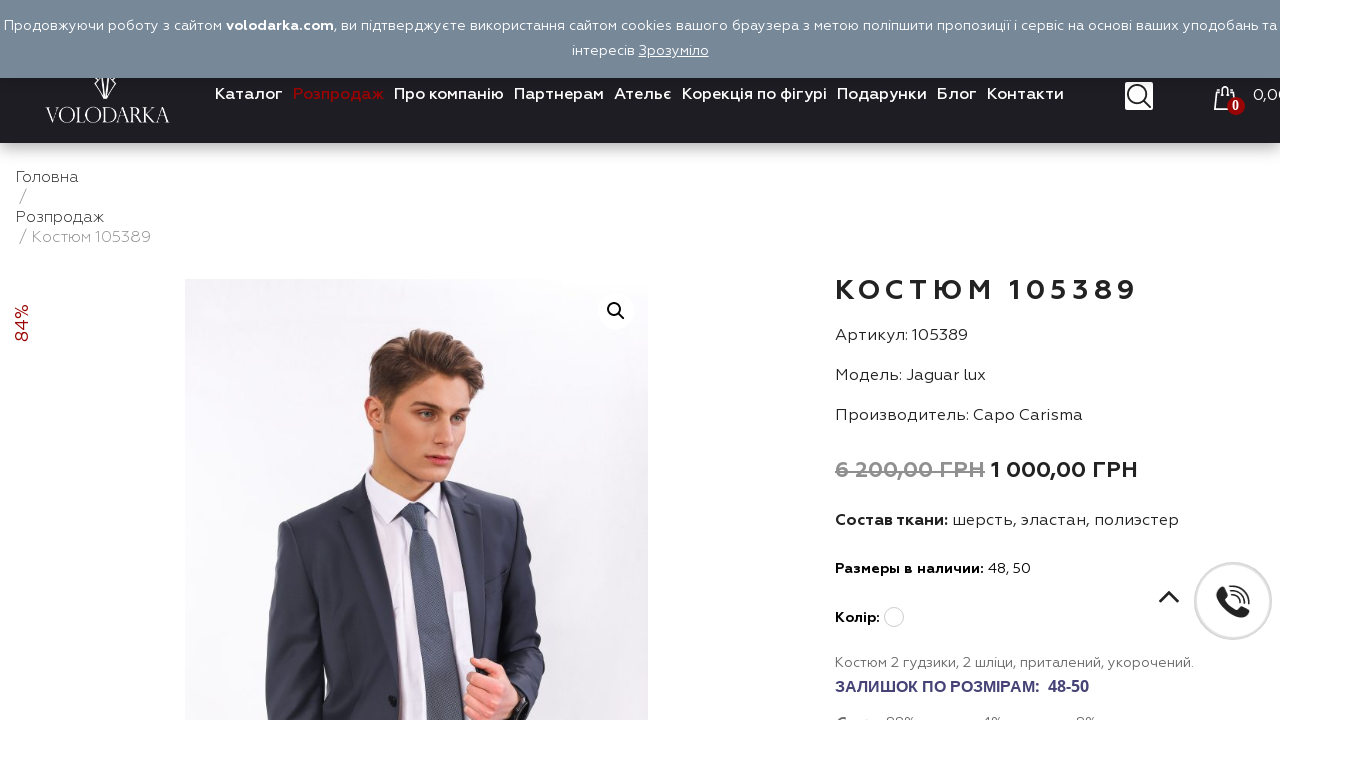

--- FILE ---
content_type: text/html; charset=UTF-8
request_url: https://volodarka.com/product/model-105389-2/
body_size: 18933
content:
<!DOCTYPE html><html lang="uk"
prefix="og: https://ogp.me/ns#" ><head> <!-- Facebook Pixel Code --> <!-- <script>!function(f,b,e,v,n,t,s)
{if(f.fbq)return;n=f.fbq=function(){n.callMethod?
n.callMethod.apply(n,arguments):n.queue.push(arguments)};
if(!f._fbq)f._fbq=n;n.push=n;n.loaded=!0;n.version='2.0';
n.queue=[];t=b.createElement(e);t.async=!0;
t.src=v;s=b.getElementsByTagName(e)[0];
s.parentNode.insertBefore(t,s)}(window, document,'script',
'https://connect.facebook.net/en_US/fbevents.js');
fbq('init', '122079163171903');
fbq('track', 'PageView');</script> <noscript><img height="1" width="1" style="display:none"

 data-src="https://www.facebook.com/tr?id=122079163171903&ev=PageView&noscript=1" class="lazyload" src="[data-uri]" /><noscript><img height="1" width="1" style="display:none"
src="https://www.facebook.com/tr?id=122079163171903&ev=PageView&noscript=1"
/></noscript></noscript> --> <!-- End Facebook Pixel Code --><!-- Global site tag (gtag.js) - Google Analytics --> <!-- <script async src="https://www.googletagmanager.com/gtag/js?id=UA-136620659-1"></script> <script>window.dataLayer = window.dataLayer || [];
  function gtag(){dataLayer.push(arguments);}
  gtag('js', new Date());

  gtag('config', 'UA-136620659-1');
  gtag('config', 'AW-748383249');</script> --><meta charset="UTF-8"><meta http-equiv="X-UA-Compatible" content="IE=edge,chrome=1"><meta name="viewport" content="width=device-width, initial-scale=1"><link rel="profile" href="http://gmpg.org/xfn/11"><link rel="pingback" href="https://volodarka.com/xmlrpc.php"><link href="https://volodarka.com/wp-content/themes/estore/images/favicon.ico" rel="shortcut icon" type="image/x-icon"; /> <script>function fvmuag(){if(navigator.userAgent.match(/x11.*fox\/54|oid\s4.*xus.*ome\/62|oobot|ighth|tmetr|eadles|ingdo/i))return!1;if(navigator.userAgent.match(/x11.*ome\/75\.0\.3770\.100/i)){var e=screen.width,t=screen.height;if("number"==typeof e&&"number"==typeof t&&862==t&&1367==e)return!1}return!0}</script><title>Костюм 105389 | | Volodarka - магазин класичного чоловічого одягу.</title><!-- All In One SEO Pack 3.6.2ob_start_detected [-1,-1] --><meta name="description"  content="Костюм 2 гудзики, 2 шліци, приталений, укорочений. ЗАЛИШОК ПО РОЗМІРАМ: 48-50 Склад: 88% - вовна, 4% -еластан, 8% - полиестер. Колір: сіро-синій." /> <script type="application/ld+json" class="aioseop-schema">{}</script> <link rel="canonical" href="https://volodarka.com/product/model-105389-2/" /> <!-- All In One SEO Pack --><style type="text/css" media="all">@font-face{font-family:'Open Sans';font-display:block;font-style:normal;font-weight:300;src:url(https://fonts.gstatic.com/s/opensans/v18/mem5YaGs126MiZpBA-UN_r8OUuhv.woff) format('woff')}@font-face{font-family:'Open Sans';font-display:block;font-style:normal;font-weight:400;src:url(https://fonts.gstatic.com/s/opensans/v18/mem8YaGs126MiZpBA-UFVZ0d.woff) format('woff')}@font-face{font-family:'Open Sans';font-display:block;font-style:normal;font-weight:600;src:url(https://fonts.gstatic.com/s/opensans/v18/mem5YaGs126MiZpBA-UNirkOUuhv.woff) format('woff')}@font-face{font-family:'Open Sans';font-display:block;font-style:normal;font-weight:700;src:url(https://fonts.gstatic.com/s/opensans/v18/mem5YaGs126MiZpBA-UN7rgOUuhv.woff) format('woff')}</style><style id="fvm-header-1" media="only screen and (max-width: 768px)">.woocommerce table.shop_table_responsive thead,.woocommerce-page table.shop_table_responsive thead{display:none}.woocommerce table.shop_table_responsive tbody tr:first-child td:first-child,.woocommerce-page table.shop_table_responsive tbody tr:first-child td:first-child{border-top:0}.woocommerce table.shop_table_responsive tbody th,.woocommerce-page table.shop_table_responsive tbody th{display:none}.woocommerce table.shop_table_responsive tr,.woocommerce-page table.shop_table_responsive tr{display:block}.woocommerce table.shop_table_responsive tr td,.woocommerce-page table.shop_table_responsive tr td{display:block;text-align:right!important}.woocommerce table.shop_table_responsive tr td.order-actions,.woocommerce-page table.shop_table_responsive tr td.order-actions{text-align:left!important}.woocommerce table.shop_table_responsive tr td::before,.woocommerce-page table.shop_table_responsive tr td::before{content:attr(data-title) ": ";font-weight:700;float:left}.woocommerce table.shop_table_responsive tr td.actions::before,.woocommerce table.shop_table_responsive tr td.product-remove::before,.woocommerce-page table.shop_table_responsive tr td.actions::before,.woocommerce-page table.shop_table_responsive tr td.product-remove::before{display:none}.woocommerce table.shop_table_responsive tr:nth-child(2n) td,.woocommerce-page table.shop_table_responsive tr:nth-child(2n) td{background-color:rgba(0,0,0,.025)}.woocommerce table.my_account_orders tr td.order-actions,.woocommerce-page table.my_account_orders tr td.order-actions{text-align:left}.woocommerce table.my_account_orders tr td.order-actions::before,.woocommerce-page table.my_account_orders tr td.order-actions::before{display:none}.woocommerce table.my_account_orders tr td.order-actions .button,.woocommerce-page table.my_account_orders tr td.order-actions .button{float:none;margin:.125em .25em .125em 0}.woocommerce .col2-set .col-1,.woocommerce .col2-set .col-2,.woocommerce-page .col2-set .col-1,.woocommerce-page .col2-set .col-2{float:none;width:100%}.woocommerce ul.products[class*=columns-] li.product,.woocommerce-page ul.products[class*=columns-] li.product{width:48%;float:left;clear:both;margin:0 0 2.992em}.woocommerce ul.products[class*=columns-] li.product:nth-child(2n),.woocommerce-page ul.products[class*=columns-] li.product:nth-child(2n){float:right;clear:none!important}.woocommerce #content div.product div.images,.woocommerce #content div.product div.summary,.woocommerce div.product div.images,.woocommerce div.product div.summary,.woocommerce-page #content div.product div.images,.woocommerce-page #content div.product div.summary,.woocommerce-page div.product div.images,.woocommerce-page div.product div.summary{float:none;width:100%}.woocommerce #content table.cart .product-thumbnail,.woocommerce table.cart .product-thumbnail,.woocommerce-page #content table.cart .product-thumbnail,.woocommerce-page table.cart .product-thumbnail{display:none}.woocommerce #content table.cart td.actions,.woocommerce table.cart td.actions,.woocommerce-page #content table.cart td.actions,.woocommerce-page table.cart td.actions{text-align:left}.woocommerce #content table.cart td.actions .coupon,.woocommerce table.cart td.actions .coupon,.woocommerce-page #content table.cart td.actions .coupon,.woocommerce-page table.cart td.actions .coupon{float:none;padding-bottom:.5em}.woocommerce #content table.cart td.actions .coupon::after,.woocommerce #content table.cart td.actions .coupon::before,.woocommerce table.cart td.actions .coupon::after,.woocommerce table.cart td.actions .coupon::before,.woocommerce-page #content table.cart td.actions .coupon::after,.woocommerce-page #content table.cart td.actions .coupon::before,.woocommerce-page table.cart td.actions .coupon::after,.woocommerce-page table.cart td.actions .coupon::before{content:' ';display:table}.woocommerce #content table.cart td.actions .coupon::after,.woocommerce table.cart td.actions .coupon::after,.woocommerce-page #content table.cart td.actions .coupon::after,.woocommerce-page table.cart td.actions .coupon::after{clear:both}.woocommerce #content table.cart td.actions .coupon .button,.woocommerce #content table.cart td.actions .coupon .input-text,.woocommerce #content table.cart td.actions .coupon input,.woocommerce table.cart td.actions .coupon .button,.woocommerce table.cart td.actions .coupon .input-text,.woocommerce table.cart td.actions .coupon input,.woocommerce-page #content table.cart td.actions .coupon .button,.woocommerce-page #content table.cart td.actions .coupon .input-text,.woocommerce-page #content table.cart td.actions .coupon input,.woocommerce-page table.cart td.actions .coupon .button,.woocommerce-page table.cart td.actions .coupon .input-text,.woocommerce-page table.cart td.actions .coupon input{width:48%;box-sizing:border-box}.woocommerce #content table.cart td.actions .coupon .button.alt,.woocommerce #content table.cart td.actions .coupon .input-text+.button,.woocommerce table.cart td.actions .coupon .button.alt,.woocommerce table.cart td.actions .coupon .input-text+.button,.woocommerce-page #content table.cart td.actions .coupon .button.alt,.woocommerce-page #content table.cart td.actions .coupon .input-text+.button,.woocommerce-page table.cart td.actions .coupon .button.alt,.woocommerce-page table.cart td.actions .coupon .input-text+.button{float:right}.woocommerce #content table.cart td.actions .button,.woocommerce table.cart td.actions .button,.woocommerce-page #content table.cart td.actions .button,.woocommerce-page table.cart td.actions .button{display:block;width:100%}.woocommerce .cart-collaterals .cart_totals,.woocommerce .cart-collaterals .cross-sells,.woocommerce .cart-collaterals .shipping_calculator,.woocommerce-page .cart-collaterals .cart_totals,.woocommerce-page .cart-collaterals .cross-sells,.woocommerce-page .cart-collaterals .shipping_calculator{width:100%;float:none;text-align:left}.woocommerce-page.woocommerce-checkout form.login .form-row,.woocommerce.woocommerce-checkout form.login .form-row{width:100%;float:none}.woocommerce #payment .terms,.woocommerce-page #payment .terms{text-align:left;padding:0}.woocommerce #payment #place_order,.woocommerce-page #payment #place_order{float:none;width:100%;box-sizing:border-box;margin-bottom:1em}.woocommerce .lost_reset_password .form-row-first,.woocommerce .lost_reset_password .form-row-last,.woocommerce-page .lost_reset_password .form-row-first,.woocommerce-page .lost_reset_password .form-row-last{width:100%;float:none;margin-right:0}.woocommerce-account .woocommerce-MyAccount-content,.woocommerce-account .woocommerce-MyAccount-navigation{float:none;width:100%}.single-product .twentythirteen .panel{padding-left:20px!important;padding-right:20px!important}</style><style id='woocommerce-inline-inline-css' type='text/css'>.woocommerce form .form-row .required { visibility: visible; }</style><link rel='stylesheet' id='fvm-header-0-css'  href='https://volodarka.com/wp-content/uploads/cache/fvm/1613541430/out/header-84e5355eb8d418de825b0109a951c951a578fd36.min.css' type='text/css' media='all' /><link rel='stylesheet' id='fvm-header-2-css'  href='https://volodarka.com/wp-content/uploads/cache/fvm/1613541430/out/header-f2d22231ff925487e496e6749d8950fd4de08dc8.min.css' type='text/css' media='all' /> <script type='text/javascript' src='https://volodarka.com/wp-content/uploads/cache/fvm/1613541430/out/header-60bf55a619ca519eb5c4f1a90f10f8a9e9099cd6.min.js'></script><link rel='https://api.w.org/' href='https://volodarka.com/wp-json/' /><link rel="alternate" type="application/json+oembed" href="https://volodarka.com/wp-json/oembed/1.0/embed?url=https%3A%2F%2Fvolodarka.com%2Fproduct%2Fmodel-105389-2%2F" /><link rel="alternate" type="text/xml+oembed" href="https://volodarka.com/wp-json/oembed/1.0/embed?url=https%3A%2F%2Fvolodarka.com%2Fproduct%2Fmodel-105389-2%2F&#038;format=xml" /> <script data-cfasync="false">window.a2a_config=window.a2a_config||{};a2a_config.callbacks=[];a2a_config.overlays=[];a2a_config.templates={};a2a_localize = {
	Share: "Share",
	Save: "Save",
	Subscribe: "Subscribe",
	Email: "Email",
	Bookmark: "Bookmark",
	ShowAll: "Show all",
	ShowLess: "Show less",
	FindServices: "Find service(s)",
	FindAnyServiceToAddTo: "Instantly find any service to add to",
	PoweredBy: "Powered by",
	ShareViaEmail: "Share via email",
	SubscribeViaEmail: "Subscribe via email",
	BookmarkInYourBrowser: "Bookmark in your browser",
	BookmarkInstructions: "Press Ctrl+D or \u2318+D to bookmark this page",
	AddToYourFavorites: "Add to your favorites",
	SendFromWebOrProgram: "Send from any email address or email program",
	EmailProgram: "Email program",
	More: "More&#8230;",
	ThanksForSharing: "Thanks for sharing!",
	ThanksForFollowing: "Thanks for following!"
};

(function(d,s,a,b){a=d.createElement(s);b=d.getElementsByTagName(s)[0];a.async=1;a.src="https://static.addtoany.com/menu/page.js";b.parentNode.insertBefore(a,b);})(document,"script");</script> <style type="text/css">/* =Responsive Map fix -------------------------------------------------------------- */ .pw_map_canvas img { max-width: none; }</style><style></style><style></style><link rel="alternate" href="https://volodarka.com/en/product/model-105389-3/" hreflang="en" /><link rel="alternate" href="https://volodarka.com/product/model-105389-2/" hreflang="uk" /><link rel="alternate" href="https://volodarka.com/ru/product/model-105389/" hreflang="ru" /><style>.no-js img.lazyload { display: none; } figure.wp-block-image img.lazyloading { min-width: 150px; } .lazyload { opacity: 0; } .lazyloading { border: 0 !important; opacity: 1; background: rgba(255, 255, 255, 0) url('https://volodarka.com/wp-content/plugins/wp-smushit/app/assets/images/smush-lazyloader-2.gif') no-repeat center !important; background-size: 16px auto !important; }</style><style type="text/css">.navigation .nav-links a:hover, .bttn:hover, button, input[type="button"]:hover, input[type="reset"]:hover, input[type="submit"]:hover, .widget_tag_cloud a:hover, .right-top-header .top-header-menu-wrapper ul li a:hover, .right-header-block a:hover, #lang_sel_click a.lang_sel_sel:hover, .wcmenucart-contents, .category-menu:hover, .category-menu .category-toggle.active, .widget_shopping_cart .button:hover, .woocommerce .widget_shopping_cart_content .buttons a.button:hover, .search-user-block:hover, .slider-caption-wrapper .slider-btn, .slider-caption-wrapper .slider-btn:hover i, .widget-collection .page-title:after, .widget-featured-collection .page-title:after, .product-collection .page-title:after, .men-collection-color .page-title:after, .hot-product-title, .hot-content-wrapper .single_add_to_wishlist, .widget-collection .cart-wishlist-btn a.added_to_cart:hover:after, .entry-thumbnail .posted-on:hover, .woocommerce-page ul.products li.product .yith-wcwl-add-to-wishlist .add_to_wishlist.button.alt, .woocommerce-page ul.products li.product .yith-wcwl-add-to-wishlist .yith-wcwl-wishlistexistsbrowse a, .woocommerce-page ul.products li.product .yith-wcwl-add-to-wishlist .yith-wcwl-wishlistaddedbrowse a, .single-product.woocommerce-page .product .cart .single_add_to_cart_button, .single-product.woocommerce-page .product .yith-wcwl-add-to-wishlist .add_to_wishlist.button.alt, .single-product.woocommerce-page .product .yith-wcwl-add-to-wishlist .yith-wcwl-wishlistexistsbrowse a, .single-product.woocommerce-page .product .yith-wcwl-add-to-wishlist .yith-wcwl-wishlistaddedbrowse a, .single-product.woocommerce-page .product .yith-wcwl-add-to-wishlist .single_add_to_cart_button, .woocommerce.widget_price_filter .price_slider_wrapper .ui-widget-content .ui-slider-range, .woocommerce.widget_price_filter .price_slider_wrapper .ui-widget-content .ui-slider-handle, .woocommerce-cart .woocommerce table.shop_table.cart tr.cart_item td.product-remove a, .woocommerce-cart .woocommerce table.shop_table.cart tr td.actions input[type="submit"], .woocommerce .cart-collaterals .cart_totals .shop_table td button, .woocommerce ul.products li.product .add_to_cart_button, .return-to-shop a.button, .woocommerce #content .wishlist_table tbody tr td.product-remove a.remove_from_wishlist, .woocommerce #content .wishlist_table tbody tr td.product-add-to-cart a, .woocommerce #respond input#submit, .woocommerce a.button, .woocommerce button.button, .woocommerce input.button, .woocommerce #respond input#submit.alt, .woocommerce a.button.alt, .woocommerce button.button.alt, .woocommerce input.button.alt, .sub-toggle, .scrollup { background: #222222; } a, .widget_archive a:hover::before, .widget_categories a:hover:before, .widget_pages a:hover:before, .widget_meta a:hover:before, .widget_recent_comments a:hover:before, .widget_recent_entries a:hover:before, .widget_rss a:hover:before, .widget_nav_menu a:hover:before, .widget_product_categories li a:hover:before, .widget_archive li a:hover, .widget_categories li a:hover, .widget_pages li a:hover, .widget_meta li a:hover, .widget_recent_comments li a:hover, .widget_recent_entries li a:hover, .widget_rss li a:hover, .widget_nav_menu li a:hover, .widget_tag_cloud a:hover, .widget_product_categories a:hover, .wcmenucart-contents .cart-value, #site-navigation ul li:hover > a, #site-navigation ul li.current-menu-item > a, #site-navigation ul li:hover > a:after, .slider-caption-wrapper .slider-title a:hover, .widget_vertical_promo .slider-title a:hover, .hot-content-wrapper .star-rating, .product-list-wrap .product-list-block .product-list-content .price ins, .widget-collection .cart-wishlist-btn a i, .widget-collection .cart-wishlist-btn a.added_to_cart:after, .widget-about .tg-container .about-content-wrapper .about-block .about-sub-title, .page-header .entry-title, .entry-title a:hover, .entry-btn .btn:hover, .entry-meta a:hover, .woocommerce-page ul.products li.product .star-rating, .woocommerce-page ul.products li.product .price ins, .woocommerce-page ul.products li.product .yith-wcwl-add-to-wishlist .feedback, .single-product.woocommerce-page .product .summary .price, .single-product.woocommerce-page .product .woocommerce-product-rating .star-rating, .widget.woocommerce .star-rating, .cart-empty, .woocommerce .woocommerce-info:before, .woocommerce .woocommerce-error:before, .woocommerce .woocommerce-message:before, .toggle-wrap:hover i, #cancel-comment-reply-link, #cancel-comment-reply-link:before, .logged-in-as a { color: #222222; } .widget-title span, #lang_sel_click ul ul, .wcmenucart-contents .cart-value, #category-navigation, #category-navigation ul.sub-menu, #masthead .widget_shopping_cart, .widget_shopping_cart .button:hover, .woocommerce .widget_shopping_cart_content .buttons a.button:hover, #site-navigation .sub-menu, .search-wrapper .header-search-box, .hot-product-content-wrapper .hot-img, .widget-collection .cart-wishlist-btn a i, .widget-collection .cart-wishlist-btn a.added_to_cart:after, .single-product.woocommerce-page .product .images .thumbnails a, .woocommerce .woocommerce-info, .woocommerce .woocommerce-error, .woocommerce .woocommerce-message, .menu-primary-container, .comment-list .comment-body{ border-color: #222222; } .search-wrapper .header-search-box:before, #masthead .widget_shopping_cart::before{ border-bottom-color:#222222; } .big-slider .bx-controls .bx-prev:hover, .category-slider .bx-controls .bx-prev:hover{ border-left-color:#222222; } .big-slider .bx-controls .bx-next:hover, .category-slider .bx-controls .bx-next:hover{ border-right-color:#222222; } #primary-menu{ border-top-color:#222222; } a:hover, a:focus, a:active, #category-navigation ul li:hover > a, .section-title-wrapper .section-title-block .page-title a:hover, .view-all a:hover, .men-collection-color .section-title-wrapper .section-title-block .page-title a:hover, .hot-product-content-wrapper .hot-img .cart-price-wrapper .add_to_cart_button:hover, .hot-product-content-wrapper .hot-img .cart-price-wrapper .added_to_cart:hover, .hot-content-wrapper .hot-title a:hover, .product-list-wrap .product-list-block .product-list-content .product-list-title a:hover, .page-header .entry-sub-title span a:hover, .woocommerce-page ul.products li.product .products-title a:hover, .woocommerce .widget_layered_nav_filters ul li a:hover, .woocommerce-cart .woocommerce table.shop_table.cart tr.cart_item td.product-name a:hover, .woocommerce .widget_layered_nav_filters ul li a:hover, .woocommerce-cart .woocommerce table.shop_table.cart tr.cart_item td.product-name a:hover, .woocommerce #content .wishlist_table tbody tr td.product-name a:hover, .comment-author .fn .url:hover { color: #0e0e0e } .hot-content-wrapper .single_add_to_wishlist:hover, .widget-collection .cart-wishlist-btn a i:hover, .woocommerce-page ul.products li.product .products-img .products-hover-wrapper .products-hover-block a:hover, .woocommerce-page ul.products li.product .yith-wcwl-add-to-wishlist .add_to_wishlist.button.alt:hover, .woocommerce-page ul.products li.product .yith-wcwl-add-to-wishlist .yith-wcwl-wishlistexistsbrowse a:hover, .woocommerce-page ul.products li.product .yith-wcwl-add-to-wishlist .yith-wcwl-wishlistaddedbrowse a:hover, .single-product.woocommerce-page .product .cart .single_add_to_cart_button:hover, .single-product.woocommerce-page .product .yith-wcwl-add-to-wishlist .add_to_wishlist.button.alt:hover, .single-product.woocommerce-page .product .yith-wcwl-add-to-wishlist .yith-wcwl-wishlistexistsbrowse a:hover, .single-product.woocommerce-page .product .yith-wcwl-add-to-wishlist .yith-wcwl-wishlistaddedbrowse a:hover, .single-product.woocommerce-page .product .yith-wcwl-add-to-wishlist .single_add_to_cart_button:hover, .woocommerce-cart .woocommerce table.shop_table.cart tr.cart_item td.product-remove a:hover, .woocommerce-cart .woocommerce table.shop_table.cart tr td.actions input[type="submit"]:hover, .woocommerce-cart .woocommerce table.shop_table.cart tr.cart_item td.product-remove a:hover, .woocommerce-cart .woocommerce table.shop_table.cart tr td.actions input[type="submit"]:hover, .woocommerce .cart-collaterals .cart_totals .shop_table td button:hover, .woocommerce-cart .woocommerce .wc-proceed-to-checkout a.checkout-button:hover, .woocommerce ul.products li.product .add_to_cart_button:hover, .return-to-shop a.button:hover, .woocommerce #content .wishlist_table tbody tr td.product-remove a.remove_from_wishlist:hover, .woocommerce #content .wishlist_table tbody tr td.product-add-to-cart a:hover, .woocommerce #respond input#submit:hover, .woocommerce a.button:hover, .woocommerce button.button:hover, .woocommerce input.button:hover, .woocommerce #respond input#submit.alt:hover, .woocommerce a.button.alt:hover, .woocommerce button.button.alt:hover, .woocommerce input.button.alt:hover, .slider-caption-wrapper .slider-btn i, .slider-caption-wrapper .slider-btn:hover, .sub-toggle:hover, .scrollup:hover, .scrollup:active, .scrollup:focus { background: #0e0e0e } .widget-collection .cart-wishlist-btn a i:hover, .woocommerce-page ul.products li.product .products-img .products-hover-wrapper .products-hover-block a:hover{ border-color: #0e0e0e } }</style><link rel="shortcut icon" type="image/x-icon" href="https://volodarka.com/wp-content/themes/estore/images/favicon.ico" /> <noscript><style>.woocommerce-product-gallery{ opacity: 1 !important; }</style></noscript><style type="text/css" id="wp-custom-css">.woocommerce-store-notice, p.demo_store{ background-color:lightslategrey; }</style></head><body class="product-template-default single single-product postid-7885 wp-custom-logo woocommerce woocommerce-page woocommerce-demo-store woocommerce-no-js"><div id="page" class="hfeed site"> <a class="skip-link screen-reader-text" href="#content">Перейти до вмісту</a><header id="masthead" class="site-header" role="banner"><div class="top-header-line"><div class="container-fluid"><div class="row top_bar"><div class="languages-wreper dropdown"> <button class="lang dropdown-toggle" type="button" data-toggle="dropdown" aria-expanded="false">ua</button><ul class="dropdown-menu"><li><a href="https://volodarka.com/en/product/model-105389-3/">EN</a></li><li><a href="https://volodarka.com/ru/product/model-105389/">RU</a></li></ul></div><!--languages-wreper--><div class="user-wrapper search-user-block"><div class="top-login"> <a href="https://volodarka.com/mij-akkaunt/" title="" class="user-icon"><img  alt="" data-src="https://volodarka.com/wp-content/themes/estore/images/ic_profile.svg" class="lazyload" src="[data-uri]"><noscript><img src="https://volodarka.com/wp-content/themes/estore/images/ic_profile.svg" alt=""></noscript> <span class="user_name">Войти</span></a><div class="top-login-dropdown"> <a href="javascript:void(0)" class="close"><img  alt="" data-src="https://volodarka.com/wp-content/themes/estore/images/close.svg" class="lazyload" src="[data-uri]"><noscript><img  alt="" data-src="https://volodarka.com/wp-content/themes/estore/images/close.svg" class="lazyload" src="[data-uri]"><noscript><img  alt="" data-src="https://volodarka.com/wp-content/themes/estore/images/close.svg" class="lazyload" src="[data-uri]"><noscript><img  alt="" data-src="https://volodarka.com/wp-content/themes/estore/images/close.svg" class="lazyload" src="[data-uri]"><noscript><img src="https://volodarka.com/wp-content/themes/estore/images/close.svg" alt=""></noscript></noscript></noscript></noscript></a><form class="woocommerce-form woocommerce-form-login login" method="post" ><p class="form-row form-row-first"> <input type="text" class="input-text" name="username" id="username" autocomplete="username" placeholder="Email@gmail.com" /></p><p class="form-row form-row-last"> <input class="input-text" type="password" name="password" id="password" autocomplete="current-password" placeholder="Пароль" /></p><p class="lost_password"> <a href="https://volodarka.com/mij-akkaunt/lost-password/">Lost password?</a></p><div class="clear"></div><p class="form-row"> <input type="hidden" id="woocommerce-login-nonce" name="woocommerce-login-nonce" value="452d46171b" /><input type="hidden" name="_wp_http_referer" value="/product/model-105389-2/" /> <button type="submit" class="button" name="login" value="Увійти">Увійти</button> <input type="hidden" name="redirect" value="" /></p><div class="clear"></div></form><p class="top-login-footer"><span class="ask_span">Нет учетной записи?</span><span class="top-login-register"><a href="#" class="register_block">Зарегистрироваться</a></span></p></div></div></div><div class="delivery_link"><div class="menu-dostavka-ua-container"><ul id="delivery-menu" class="menu"><li id="menu-item-4307" class="menu-item menu-item-type-post_type menu-item-object-page menu-item-4307"><a href="https://volodarka.com/oplata-i-dostavka-2/">Оплата і доставка</a></li></ul></div></div><div class="links_wrap"> <a href="https://instagram.com/volodarka.vn?utm_source=ig_profile_share&igshid=16nt7mffzgrbt" target="_blank"><svg xmlns="http://www.w3.org/2000/svg" width="24" height="24" viewBox="0 0 24 24"> <defs><style>.cls-1 { fill: #fff; fill-rule: evenodd; }</style></defs> <path id="ic_insta" class="cls-1" d="M1402.38,58h-10.76a6.629,6.629,0,0,0-6.62,6.623V75.377A6.629,6.629,0,0,0,1391.62,82h10.76a6.629,6.629,0,0,0,6.62-6.623V64.623A6.629,6.629,0,0,0,1402.38,58Zm4.49,17.377a4.5,4.5,0,0,1-4.49,4.494h-10.76a4.494,4.494,0,0,1-4.49-4.494V64.623a4.494,4.494,0,0,1,4.49-4.494h10.76a4.5,4.5,0,0,1,4.49,4.494V75.377h0ZM1397,63.816A6.184,6.184,0,1,0,1403.18,70,6.188,6.188,0,0,0,1397,63.816Zm0,10.238A4.055,4.055,0,1,1,1401.05,70,4.061,4.061,0,0,1,1397,74.054Zm6.44-12.044a1.565,1.565,0,0,0-1.56,1.561A1.565,1.565,0,1,0,1403.44,62.01Z" transform="translate(-1385 -58)"/> </svg> </a> <a href="https://www.facebook.com/%D0%92%D0%BE%D0%BB%D0%BE%D0%B4%D0%B0%D1%80%D0%BA%D0%B0-%D0%9A%D0%BB%D0%B0%D1%81%D0%B8%D1%87%D0%BD%D0%B8%D0%B9-%D0%A7%D0%BE%D0%BB%D0%BE%D0%B2%D1%96%D1%87%D0%B8%D0%B9-%D0%9E%D0%B4%D1%8F%D0%B3-1298862406836047/" target="_blank"><svg xmlns="http://www.w3.org/2000/svg" width="24" height="24" viewBox="0 0 24 24"> <defs><style>.cls-1 { fill: #fff; fill-rule: evenodd; }</style></defs> <path id="ic_fb" class="cls-1" d="M1459,62a4.147,4.147,0,0,0-4-4h-16a4.147,4.147,0,0,0-4,4V78a4.147,4.147,0,0,0,4,4h8V72.933h-2.93v-4H1447V67.375c0-2.688,2.02-5.109,4.5-5.109h3.23v4h-3.23a0.983,0.983,0,0,0-.77,1.073v1.594h4v4h-4V82H1455a4.147,4.147,0,0,0,4-4V62Z" transform="translate(-1435 -58)"/> </svg> </a></div></div></div></div><div class="middle-header-wrapper clearfix"><div class="container"><div class="row"><div class="logo-wrapper clearfix"> <a href="https://volodarka.com/" class="custom-logo-link" rel="home"><img width="221" height="95"   alt="Volodarka &#8211; магазин класичного чоловічого одягу." data-src="https://volodarka.com/wp-content/uploads/2018/12/logo_2.png" class="custom-logo lazyload" src="[data-uri]" /><noscript><img width="221" height="95" src="https://volodarka.com/wp-content/uploads/2018/12/logo_2.png" class="custom-logo" alt="Volodarka &#8211; магазин класичного чоловічого одягу." /></noscript></a></div><nav id="site-navigation" class="main-navigation" role="navigation"><div class="toggle-wrap"><span class="toggle"><i class="fa fa-reorder"></i><i class="fa fa-remove"></i></span></div><div class="style_menu"><ul id="primary-menu" class="menu"><li id="menu-item-4822" class="dropdown menu-item menu-item-type-post_type menu-item-object-page current_page_parent menu-item-4822"><a href="https://volodarka.com/internet-magazin/">Каталог</a></li><li id="menu-item-4950" class="red_link menu-item menu-item-type-taxonomy menu-item-object-product_cat current-product-ancestor current-menu-parent current-product-parent menu-item-4950"><a href="https://volodarka.com/product-category/rozprodazh/">Розпродаж</a></li><li id="menu-item-258" class="menu-item menu-item-type-post_type menu-item-object-page menu-item-258"><a href="https://volodarka.com/pro-kompaniyu/">Про компанію</a></li><li id="menu-item-4673" class="menu-item menu-item-type-post_type menu-item-object-page menu-item-4673"><a href="https://volodarka.com/4581-2/">Партнерам</a></li><li id="menu-item-4575" class="menu-item menu-item-type-post_type menu-item-object-page menu-item-4575"><a href="https://volodarka.com/atele-ua/">Ательє</a></li><li id="menu-item-4303" class="menu-item menu-item-type-post_type menu-item-object-page menu-item-4303"><a href="https://volodarka.com/korektsiya-po-figuri/">Корекція по фігурі</a></li><li id="menu-item-4304" class="menu-item menu-item-type-post_type menu-item-object-page menu-item-4304"><a href="https://volodarka.com/podarunki/">Подарунки</a></li><li id="menu-item-254" class="menu-item menu-item-type-taxonomy menu-item-object-category menu-item-254"><a href="https://volodarka.com/novini/">Блог</a></li><li id="menu-item-262" class="menu-item menu-item-type-post_type menu-item-object-page menu-item-262"><a href="https://volodarka.com/kontakti/">Контакти</a></li></ul></div><div class="catalog_menu"><div class="container-fluid"><div class="row"><div class="menu_item menu_item_1"><div class="catalog_items"><ul id="secondary-menu" class="sub-catalog"><li id="menu-item-2846" class="menu-item menu-item-type-taxonomy menu-item-object-product_cat current-product-ancestor current-menu-parent current-product-parent menu-item-2846"><a href="https://volodarka.com/product-category/klasichni-kostyumi/">Костюми</a></li><li id="menu-item-4324" class="menu-item menu-item-type-taxonomy menu-item-object-product_cat menu-item-4324"><a href="https://volodarka.com/product-category/vzuttya/">Взуття</a></li><li id="menu-item-4325" class="menu-item menu-item-type-taxonomy menu-item-object-product_cat menu-item-4325"><a href="https://volodarka.com/product-category/corochki/">Cорочки</a></li><li id="menu-item-2847" class="menu-item menu-item-type-taxonomy menu-item-object-product_cat menu-item-2847"><a href="https://volodarka.com/product-category/pidzhaki-uk/">Піджаки</a></li><li id="menu-item-2849" class="menu-item menu-item-type-taxonomy menu-item-object-product_cat menu-item-2849"><a href="https://volodarka.com/product-category/shtani/">Брюки</a></li></ul></div></div><div class="menu_item menu_item_2"><div class="catalog_items"><ul id="catalog_menu_1" class="sub-catalog"><li id="menu-item-4308" class="menu-item menu-item-type-taxonomy menu-item-object-product_cat menu-item-4308"><a href="https://volodarka.com/product-category/zhileti/">Жилети</a></li><li id="menu-item-4309" class="menu-item menu-item-type-taxonomy menu-item-object-product_cat menu-item-4309"><a href="https://volodarka.com/ru/product-category/trikotazh/">Трикотаж</a></li><li id="menu-item-4310" class="menu-item menu-item-type-taxonomy menu-item-object-product_cat menu-item-has-children menu-item-4310"><a href="https://volodarka.com/product-category/verhnij-odyag/">Верхній одяг</a><ul class="sub-menu"><li id="menu-item-4312" class="menu-item menu-item-type-taxonomy menu-item-object-product_cat menu-item-4312"><a href="https://volodarka.com/product-category/verhnij-odyag/palto-ua/">Пальто</a></li><li id="menu-item-4311" class="menu-item menu-item-type-taxonomy menu-item-object-product_cat menu-item-4311"><a href="https://volodarka.com/product-category/verhnij-odyag/kurtki-ua/">Куртки</a></li><li id="menu-item-4313" class="menu-item menu-item-type-taxonomy menu-item-object-product_cat menu-item-4313"><a href="https://volodarka.com/product-category/verhnij-odyag/plashhi-ua/">Плащі</a></li></ul></li></ul></div></div><div class="menu_item menu_item_3"><div class="catalog_items"><ul id="catalog_menu_3" class="sub-catalog"><li id="menu-item-4314" class="menu-item menu-item-type-taxonomy menu-item-object-product_cat menu-item-has-children menu-item-4314"><a href="https://volodarka.com/product-category/aksesuari/">Аксесуари</a><ul class="sub-menu"><li id="menu-item-4319" class="menu-item menu-item-type-taxonomy menu-item-object-product_cat menu-item-4319"><a href="https://volodarka.com/product-category/aksesuari/meteliki/">Метелики</a></li><li id="menu-item-4318" class="menu-item menu-item-type-taxonomy menu-item-object-product_cat menu-item-4318"><a href="https://volodarka.com/product-category/aksesuari/kravatki/">Краватки</a></li><li id="menu-item-4322" class="menu-item menu-item-type-taxonomy menu-item-object-product_cat menu-item-4322"><a href="https://volodarka.com/product-category/aksesuari/remeni/">Ремені</a></li><li id="menu-item-4317" class="menu-item menu-item-type-taxonomy menu-item-object-product_cat menu-item-4317"><a href="https://volodarka.com/product-category/aksesuari/zatiskachi-dlya-kravatok/">Затискачі для краваток</a></li><li id="menu-item-4316" class="menu-item menu-item-type-taxonomy menu-item-object-product_cat menu-item-4316"><a href="https://volodarka.com/product-category/aksesuari/zaponki-ua/">Запонки</a></li><li id="menu-item-4323" class="menu-item menu-item-type-taxonomy menu-item-object-product_cat menu-item-4323"><a href="https://volodarka.com/product-category/aksesuari/sharfi/">Шарфи</a></li><li id="menu-item-4320" class="menu-item menu-item-type-taxonomy menu-item-object-product_cat menu-item-4320"><a href="https://volodarka.com/product-category/aksesuari/pidtyazhki/">Підтяжки</a></li><li id="menu-item-4321" class="menu-item menu-item-type-taxonomy menu-item-object-product_cat menu-item-4321"><a href="https://volodarka.com/product-category/aksesuari/podarunkovi-nabori/">Подарункові набори</a></li><li id="menu-item-4315" class="menu-item menu-item-type-taxonomy menu-item-object-product_cat menu-item-4315"><a href="https://volodarka.com/product-category/aksesuari/virobi-zi-shkiri/">Вироби зі шкіри</a></li></ul></li></ul></div></div><div class="menu_item menu_item_4"><div class="catalog_items"><ul id="catalog_last" class="sub-catalog"><li id="menu-item-4947" class="red_link menu-item menu-item-type-taxonomy menu-item-object-product_cat current-product-ancestor current-menu-parent current-product-parent menu-item-4947"><a href="https://volodarka.com/product-category/rozprodazh/">Розпродаж</a></li><li id="menu-item-4956" class="menu-item menu-item-type-custom menu-item-object-custom menu-item-4956"><a href="/internet-magazin/">Всі товари</a></li></ul></div></div><div class="img_hover"></div></div></div></div> </nav><!-- #site-navigation --><div class="search-user-wrapper"><div class="search-wrapper search-user-block"> <a href="#" class="toggle_btn searchsubmit"></a><div class="header-search-field"><form role="search" method="get" class="searchform" action="https://volodarka.com/"> <input type="search" class="search-field" placeholder="Пошук &hellip;" value="" name="s"> <button type="submit" class="searchsubmit" name="submit" value="Пошук"><i class="fa fa-search"></i></button> <input type="hidden" name="post_type" value="product" /></form></div></div></div> <!-- search-user-wrapper --><div class="wishlist-cart-wrapper"><div class="cart-wrapper"> <!--<div class="estore-cart">--><a href="https://volodarka.com/koshik/" class="cart-contents" title="Просмотр вашей корзины"> <span class="cart-contents-count">0</span><div class="my-cart-wrap"><div class="cart-total">0,00&nbsp;грн</div></div> </a><div class="widget woocommerce widget_shopping_cart"><div class="widget_shopping_cart_content"></div></div></div></div><div class="clear"></div><div class="top-header-wrapper clearfix"><div class="tg-container"><div class="left-top-header"><div id="header-ticker" class="left-header-block"></div> <!-- header-ticker end--></div> <!-- left-top-header end --></div></div></div></div></div> <!-- middle-header-wrapper end --></header><div class="top_breadcrumbs"><div class="container"><div class="row"><div class="col-12 pl-lg-0"><h3 class="entry-sub-title"><nav class="woocommerce-breadcrumb"><div itemscope itemtype="http://data-vocabulary.org/Breadcrumb"><a href="https://volodarka.com/ " itemprop="url"><span itemprop="title">Головна</span></a></div>&nbsp;&#47;&nbsp;<div itemscope itemtype="http://data-vocabulary.org/Breadcrumb"><a href="https://volodarka.com/product-category/rozprodazh/ " itemprop="url"><span itemprop="title">Розпродаж</span></a></div>&nbsp;&#47;&nbsp;Костюм 105389</nav></h3></div></div></div></div><div id="content" class="site-content"><p class="error-message error-message_1">Это поле обязательно для заполнения</p><p class="error-message error-message_2">Не верный формат, введите число</p><main id="main" class="clearfix right_sidebar"><div class="container"><div id="primary"><div class="woocommerce-notices-wrapper"></div><div id="product-7885" class="post-7885 product type-product status-publish has-post-thumbnail pwb-brand-capo-carisma-ua product_cat-rozprodazh product_cat-klasichni-kostyumi pa_dostupnii_razmeri-1863 pa_dostupnii_razmeri-1865 first outofstock sale featured shipping-taxable purchasable product-type-simple"> <span class="sales-tag">84%</span><div class="woocommerce-product-gallery woocommerce-product-gallery--with-images woocommerce-product-gallery--columns-4 images" data-columns="4" style="opacity: 0; transition: opacity .25s ease-in-out;"> <figure class="woocommerce-product-gallery__wrapper"><div data-thumb="https://volodarka.com/wp-content/uploads/2019/03/IMG_4578-100x100.jpg" class="woocommerce-product-gallery__image"><a href="https://volodarka.com/wp-content/uploads/2019/03/IMG_4578.jpg"><img width="600" height="882" src="https://volodarka.com/wp-content/uploads/2019/03/IMG_4578-600x882.jpg" class="wp-post-image" alt="" title="IMG_4578" data-caption="" data-src="https://volodarka.com/wp-content/uploads/2019/03/IMG_4578.jpg" data-large_image="https://volodarka.com/wp-content/uploads/2019/03/IMG_4578.jpg" data-large_image_width="4244" data-large_image_height="6239" srcset="https://volodarka.com/wp-content/uploads/2019/03/IMG_4578-600x882.jpg 600w, https://volodarka.com/wp-content/uploads/2019/03/IMG_4578-204x300.jpg 204w, https://volodarka.com/wp-content/uploads/2019/03/IMG_4578-768x1129.jpg 768w, https://volodarka.com/wp-content/uploads/2019/03/IMG_4578-697x1024.jpg 697w" sizes="(max-width: 600px) 100vw, 600px" /></a></div><div data-thumb="https://volodarka.com/wp-content/uploads/2019/03/IMG_4582-100x100.jpg" class="woocommerce-product-gallery__image"><a href="https://volodarka.com/wp-content/uploads/2019/03/IMG_4582.jpg"><img width="600" height="900" src="https://volodarka.com/wp-content/uploads/2019/03/IMG_4582-600x900.jpg" class="" alt="" title="IMG_4582" data-caption="" data-src="https://volodarka.com/wp-content/uploads/2019/03/IMG_4582.jpg" data-large_image="https://volodarka.com/wp-content/uploads/2019/03/IMG_4582.jpg" data-large_image_width="4160" data-large_image_height="6239" srcset="https://volodarka.com/wp-content/uploads/2019/03/IMG_4582-600x900.jpg 600w, https://volodarka.com/wp-content/uploads/2019/03/IMG_4582-200x300.jpg 200w, https://volodarka.com/wp-content/uploads/2019/03/IMG_4582-768x1152.jpg 768w, https://volodarka.com/wp-content/uploads/2019/03/IMG_4582-683x1024.jpg 683w" sizes="(max-width: 600px) 100vw, 600px" /></a></div><div data-thumb="https://volodarka.com/wp-content/uploads/2019/03/IMG_4587-100x100.jpg" class="woocommerce-product-gallery__image"><a href="https://volodarka.com/wp-content/uploads/2019/03/IMG_4587.jpg"><img width="600" height="870" src="https://volodarka.com/wp-content/uploads/2019/03/IMG_4587-600x870.jpg" class="" alt="" title="IMG_4587" data-caption="" data-src="https://volodarka.com/wp-content/uploads/2019/03/IMG_4587.jpg" data-large_image="https://volodarka.com/wp-content/uploads/2019/03/IMG_4587.jpg" data-large_image_width="4304" data-large_image_height="6239" srcset="https://volodarka.com/wp-content/uploads/2019/03/IMG_4587-600x870.jpg 600w, https://volodarka.com/wp-content/uploads/2019/03/IMG_4587-207x300.jpg 207w, https://volodarka.com/wp-content/uploads/2019/03/IMG_4587-768x1113.jpg 768w, https://volodarka.com/wp-content/uploads/2019/03/IMG_4587-706x1024.jpg 706w" sizes="(max-width: 600px) 100vw, 600px" /></a></div><div data-thumb="https://volodarka.com/wp-content/uploads/2019/03/IMG_4590-100x100.jpg" class="woocommerce-product-gallery__image"><a href="https://volodarka.com/wp-content/uploads/2019/03/IMG_4590.jpg"><img width="600" height="900" src="https://volodarka.com/wp-content/uploads/2019/03/IMG_4590-600x900.jpg" class="" alt="" title="IMG_4590" data-caption="" data-src="https://volodarka.com/wp-content/uploads/2019/03/IMG_4590.jpg" data-large_image="https://volodarka.com/wp-content/uploads/2019/03/IMG_4590.jpg" data-large_image_width="4159" data-large_image_height="6239" srcset="https://volodarka.com/wp-content/uploads/2019/03/IMG_4590-600x900.jpg 600w, https://volodarka.com/wp-content/uploads/2019/03/IMG_4590-200x300.jpg 200w, https://volodarka.com/wp-content/uploads/2019/03/IMG_4590-768x1152.jpg 768w, https://volodarka.com/wp-content/uploads/2019/03/IMG_4590-683x1024.jpg 683w" sizes="(max-width: 600px) 100vw, 600px" /></a></div><div data-thumb="https://volodarka.com/wp-content/uploads/2019/03/IMG_4597-100x100.jpg" class="woocommerce-product-gallery__image"><a href="https://volodarka.com/wp-content/uploads/2019/03/IMG_4597.jpg"><img width="600" height="937" src="https://volodarka.com/wp-content/uploads/2019/03/IMG_4597-600x937.jpg" class="" alt="" title="IMG_4597" data-caption="" data-src="https://volodarka.com/wp-content/uploads/2019/03/IMG_4597.jpg" data-large_image="https://volodarka.com/wp-content/uploads/2019/03/IMG_4597.jpg" data-large_image_width="3997" data-large_image_height="6239" srcset="https://volodarka.com/wp-content/uploads/2019/03/IMG_4597-600x937.jpg 600w, https://volodarka.com/wp-content/uploads/2019/03/IMG_4597-192x300.jpg 192w, https://volodarka.com/wp-content/uploads/2019/03/IMG_4597-768x1199.jpg 768w, https://volodarka.com/wp-content/uploads/2019/03/IMG_4597-656x1024.jpg 656w" sizes="(max-width: 600px) 100vw, 600px" /></a></div><div data-thumb="https://volodarka.com/wp-content/uploads/2019/03/IMG_4600-100x100.jpg" class="woocommerce-product-gallery__image"><a href="https://volodarka.com/wp-content/uploads/2019/03/IMG_4600.jpg"><img width="600" height="900" src="https://volodarka.com/wp-content/uploads/2019/03/IMG_4600-600x900.jpg" class="" alt="" title="IMG_4600" data-caption="" data-src="https://volodarka.com/wp-content/uploads/2019/03/IMG_4600.jpg" data-large_image="https://volodarka.com/wp-content/uploads/2019/03/IMG_4600.jpg" data-large_image_width="4159" data-large_image_height="6239" srcset="https://volodarka.com/wp-content/uploads/2019/03/IMG_4600-600x900.jpg 600w, https://volodarka.com/wp-content/uploads/2019/03/IMG_4600-200x300.jpg 200w, https://volodarka.com/wp-content/uploads/2019/03/IMG_4600-768x1152.jpg 768w, https://volodarka.com/wp-content/uploads/2019/03/IMG_4600-683x1024.jpg 683w" sizes="(max-width: 600px) 100vw, 600px" /></a></div> </figure></div><div class="summary entry-summary"><h1 class="product_title entry-title">Костюм 105389</h1><div class="one_info"><p class="info_header">Артикул: 105389 <br> <br> Модель: Jaguar lux<br> <br> Производитель: Capo Carisma</p><div class="clear"></div></div><p class="price"><del><span class="woocommerce-Price-amount amount">6 200,00&nbsp;<span class="woocommerce-Price-currencySymbol">грн</span></span></del> <ins><span class="woocommerce-Price-amount amount">1 000,00&nbsp;<span class="woocommerce-Price-currencySymbol">грн</span></span></ins></p><div class="clear"></div><p></p><p><div class="one_info"><p class="info_header"><strong>Состав ткани: </strong> шерсть, эластан, полиэстер</p></div></p><p><strong>Размеры в наличии: </strong> 48, 50</p><p><strong>Колір: </strong > <span style="background-color:#ffffff; height:20px; width:20px; display: inline-block; -moz-border-radius: 15px; -webkit-border-radius: 15px; border-radius: 15px; border:1px solid #ccc;position: relative; top: 5px;"></span></p><div itemprop="description"><div>Костюм 2 гудзики, 2 шліци, приталений, укорочений.</div><div><h6><strong>ЗАЛИШОК ПО РОЗМІРАМ:  48-50</strong></h6></div><div></div><div><em><strong>Склад:</strong> </em>88% &#8211; вовна, 4% -еластан, 8% &#8211; полиестер.</div><div><em><strong>Колір: </strong></em>сіро-синій.</div></div><p class="stock out-of-stock">Немає в наявності</p><div class="product_meta"> <!--<span class="sku_wrapper"> <span class="sku" itemprop="sku"></span></span>--> <span class="posted_in">Категорії: <a href="https://volodarka.com/product-category/rozprodazh/" rel="tag">Розпродаж</a>, <a href="https://volodarka.com/product-category/klasichni-kostyumi/" rel="tag">Костюми</a></span></div><div id="reviews" class="woocommerce-Reviews"> <a href="#" class="add_review">Оставить отзыв</a><div id="comments"> <!--<h2 class="woocommerce-Reviews-title"></h2>--><p class="woocommerce-noreviews">Відгуків немає, поки що.</p></div><div class="modal_open modal_review"><div class="modal_wrap"></div><div id="review_form_wrapper"> <a href="javascript:void(0)" class="close"> <img  alt="" data-src="https://volodarka.com/wp-content/themes/estore/images/close.svg" class="lazyload" src="[data-uri]"><noscript><img  alt="" data-src="https://volodarka.com/wp-content/themes/estore/images/close.svg" class="lazyload" src="[data-uri]"><noscript><img  alt="" data-src="https://volodarka.com/wp-content/themes/estore/images/close.svg" class="lazyload" src="[data-uri]"><noscript><img  alt="" data-src="https://volodarka.com/wp-content/themes/estore/images/close.svg" class="lazyload" src="[data-uri]"><noscript><img src="https://volodarka.com/wp-content/themes/estore/images/close.svg" alt=""></noscript></noscript></noscript></noscript> </a><div id="review_form"><div id="respond" class="comment-respond"><h3 id="reply-title" class="comment-reply-title">Будьте першим, хто залишив відгук &ldquo;Костюм 105389”&ldquo; <small><a rel="nofollow" id="cancel-comment-reply-link" href="/product/model-105389-2/#respond" style="display:none;">Скасувати відповідь</a></small></h3><form action="https://volodarka.com/wp-comments-post.php" method="post" id="commentform" class="comment-form" novalidate><p class="comment-notes"><span id="email-notes">Ваша e-mail адреса не оприлюднюватиметься.</span> Обов’язкові поля позначені <span class="required">*</span></p><p class="comment-form-rating"><label for="rating">Общая оценка</label><select name="rating" id="rating" aria-required="true" required><option value="">Оцінка&hellip;</option><option value="5">Ідеально</option><option value="4">Добре</option><option value="3">Нормально</option><option value="2">Задовільно</option><option value="1">Very Poor</option> </select></p><p class="comment-form-comment"><label for="comment">Отзыв </label><textarea id="comment" name="comment" placeholder="Напишите ваш отзыв здесь" cols="45" rows="8" aria-required="true" required></textarea></p><p class="comment-form-author"><label for="author">Ім'я <span class="required">*</span></label> <input id="author" name="author" type="text" value="" size="30" aria-required="true" required /></p><p class="comment-form-email"><label for="email">Email <span class="required">*</span></label> <input id="email" name="email" type="email" value="" size="30" aria-required="true" required /></p><p class="form-submit"><input name="submit" type="submit" id="submit" class="submit" value="Надіслати" /> <input type='hidden' name='comment_post_ID' value='7885' id='comment_post_ID' /> <input type='hidden' name='comment_parent' id='comment_parent' value='0' /></p><p style="display: none;"><input type="hidden" id="ak_js" name="ak_js" value="23"/></p></form></div><!-- #respond --></div></div></div><div class="clear"></div></div></div><!-- .summary --><section class="related products"><h2 class="widget-title"><span>Related Products</span></h2><ul class="products columns-4"><li class="post-7773 product type-product status-publish has-post-thumbnail pwb-brand-capo-carisma-ua product_cat-rozprodazh product_cat-klasichni-kostyumi pa_dostupnii_razmeri-1865 pa_dostupnii_razmeri-1867 pa_dostupnii_razmeri-1869 pa_dostupnii_razmeri-1871 pa_dostupnii_razmeri-1873 first instock shipping-taxable purchasable product-type-simple"> <a href="https://volodarka.com/product/model-105369-2/" class="woocommerce-LoopProduct-link woocommerce-loop-product__link"> <figure class="products-img"> <a href="https://volodarka.com/product/model-105369-2/" alt="Костюм 105369"><img  data-src="https://volodarka.com/wp-content/uploads/2019/03/IMG_4149-320x483.jpg" class="lazyload" src="[data-uri]"><noscript><img src="https://volodarka.com/wp-content/uploads/2019/03/IMG_4149-320x483.jpg"></noscript></a><div class="products-hover-wrapper"><div class="products-hover-block"> <!--<a href="" class="zoom" data-rel="prettyPhoto"><i class="fa fa-search-plus"> </i></a>--> <a href="https://volodarka.com/product/model-105369-2/"><i class="fa fa-search-plus"> </i></a><a rel="nofollow" href="/product/model-105389-2/?add-to-cart=7773" data-quantity="1" data-product_id="7773" data-product_sku="Portofino" class="button product_type_simple add_to_cart_button ajax_add_to_cart">Додати у кошик<i class="fa fa-shopping-cart"></i></a></div></div><!-- featured hover end --> </figure><h3 class="products-title"><a href=https://volodarka.com/product/model-105369-2/>Костюм 105369</a></h3> <span class="price"><span class="woocommerce-Price-amount amount">6 500,00&nbsp;<span class="woocommerce-Price-currencySymbol">грн</span></span></span></li><li class="post-8307 product type-product status-publish has-post-thumbnail pwb-brand-giuseppe-badiani-ua product_cat-rozprodazh product_cat-klasichni-kostyumi  instock shipping-taxable purchasable product-type-simple"> <a href="https://volodarka.com/product/model-105401-2/" class="woocommerce-LoopProduct-link woocommerce-loop-product__link"> <figure class="products-img"> <a href="https://volodarka.com/product/model-105401-2/" alt="Костюм 105401"><img  data-src="https://volodarka.com/wp-content/uploads/2019/03/IMG_4318-320x483.jpg" class="lazyload" src="[data-uri]"><noscript><img src="https://volodarka.com/wp-content/uploads/2019/03/IMG_4318-320x483.jpg"></noscript></a><div class="products-hover-wrapper"><div class="products-hover-block"> <!--<a href="" class="zoom" data-rel="prettyPhoto"><i class="fa fa-search-plus"> </i></a>--> <a href="https://volodarka.com/product/model-105401-2/"><i class="fa fa-search-plus"> </i></a><a rel="nofollow" href="/product/model-105389-2/?add-to-cart=8307" data-quantity="1" data-product_id="8307" data-product_sku="GB-24006/5705" class="button product_type_simple add_to_cart_button ajax_add_to_cart">Додати у кошик<i class="fa fa-shopping-cart"></i></a></div></div><!-- featured hover end --> </figure><h3 class="products-title"><a href=https://volodarka.com/product/model-105401-2/>Костюм 105401</a></h3> <span class="price"><span class="woocommerce-Price-amount amount">5 500,00&nbsp;<span class="woocommerce-Price-currencySymbol">грн</span></span></span></li><li class="post-7851 product type-product status-publish has-post-thumbnail pwb-brand-capo-carisma-ua product_cat-rozprodazh product_cat-klasichni-kostyumi pa_dostupnii_razmeri-1867  instock shipping-taxable purchasable product-type-simple"> <a href="https://volodarka.com/product/model-105373-2/" class="woocommerce-LoopProduct-link woocommerce-loop-product__link"> <figure class="products-img"> <a href="https://volodarka.com/product/model-105373-2/" alt="Костюм 105373"><img  data-src="https://volodarka.com/wp-content/uploads/2019/03/IMG_4383-320x483.jpg" class="lazyload" src="[data-uri]"><noscript><img src="https://volodarka.com/wp-content/uploads/2019/03/IMG_4383-320x483.jpg"></noscript></a><div class="products-hover-wrapper"><div class="products-hover-block"> <!--<a href="" class="zoom" data-rel="prettyPhoto"><i class="fa fa-search-plus"> </i></a>--> <a href="https://volodarka.com/product/model-105373-2/"><i class="fa fa-search-plus"> </i></a><a rel="nofollow" href="/product/model-105389-2/?add-to-cart=7851" data-quantity="1" data-product_id="7851" data-product_sku="Zero" class="button product_type_simple add_to_cart_button ajax_add_to_cart">Додати у кошик<i class="fa fa-shopping-cart"></i></a></div></div><!-- featured hover end --> </figure><h3 class="products-title"><a href=https://volodarka.com/product/model-105373-2/>Костюм 105373</a></h3> <span class="price"><span class="woocommerce-Price-amount amount">5 250,00&nbsp;<span class="woocommerce-Price-currencySymbol">грн</span></span></span></li><li class="post-9106 product type-product status-publish has-post-thumbnail pwb-brand-capo-carisma-ua product_cat-rozprodazh product_cat-klasichni-kostyumi pa_dostupnii_razmeri-1861 pa_dostupnii_razmeri-1863 pa_dostupnii_razmeri-1865 pa_dostupnii_razmeri-1867 pa_dostupnii_razmeri-1869 pa_dostupnii_razmeri-1871 pa_dostupnii_razmeri-1873 pa_dostupnii_razmeri-1875 last instock sale shipping-taxable purchasable product-type-simple"> <a href="https://volodarka.com/product/kostyum-105001/" class="woocommerce-LoopProduct-link woocommerce-loop-product__link"> <figure class="products-img"> <a href="https://volodarka.com/product/kostyum-105001/" alt="Костюм 105001"><img  data-src="https://volodarka.com/wp-content/uploads/2019/05/IMG_0631-320x483.jpg" class="lazyload" src="[data-uri]"><noscript><img src="https://volodarka.com/wp-content/uploads/2019/05/IMG_0631-320x483.jpg"></noscript></a> <span class="sales-tag">10%</span><div class="products-hover-wrapper"><div class="products-hover-block"> <!--<a href="" class="zoom" data-rel="prettyPhoto"><i class="fa fa-search-plus"> </i></a>--> <a href="https://volodarka.com/product/kostyum-105001/"><i class="fa fa-search-plus"> </i></a><a rel="nofollow" href="/product/model-105389-2/?add-to-cart=9106" data-quantity="1" data-product_id="9106" data-product_sku="Pellegrino New" class="button product_type_simple add_to_cart_button ajax_add_to_cart">Додати у кошик<i class="fa fa-shopping-cart"></i></a></div></div><!-- featured hover end --> </figure><h3 class="products-title"><a href=https://volodarka.com/product/kostyum-105001/>Костюм 105001</a></h3> <span class="price"><del><span class="woocommerce-Price-amount amount">5 700,00&nbsp;<span class="woocommerce-Price-currencySymbol">грн</span></span></del> <ins><span class="woocommerce-Price-amount amount">5 130,00&nbsp;<span class="woocommerce-Price-currencySymbol">грн</span></span></ins></span></li></ul></section></div><!-- #product-7885 --><div id="patern_1" style="display: none"><div class="inline_block"><div class="inline_title">Таблица размеров (костюм)<span class="center_1"></span><span class="center_2"></span></div><table class="table table-bordered"><thead><tr class="active"><th colspan="2" class="info">Размер изделия</th><th rowspan='2' class='info'>44</th><th rowspan='2' class='info'>46</th><th rowspan='2' class='info'>48</th><th rowspan='2' class='info'>50</th><th rowspan='2' class='info'>52</th><th rowspan='2' class='info'>54</th><th rowspan='2' class='info'>56</th><th rowspan='2' class='info'>58</th><th rowspan='2' class='info'>60</th><th rowspan='2' class='info'>62</th><th rowspan='2' class='info'>64</th></tr><tr class="active"><th></th><th class="warning">Рост (см)</th></tr></thead><tbody><tr class="success"><td>Обхват груди (см)</td><td></td><td>88</td><td>92</td><td>96</td><td>100</td><td>104</td><td>108</td><td>112</td><td>116</td><td>120</td><td>124</td><td>128</td></tr><tr class="success"><td>Обхват талии (см)</td><td></td><td>76</td><td>80</td><td>84</td><td>88</td><td>92</td><td>96</td><td>100</td><td>104</td><td>108</td><td>112</td><td>116</td></tr><tr><td class="active" rowspan="7">Длина спинки (см)<br><small>замер без воротника</small></td><td class="warning bold">158</td><td colspan="11" class="warning big">70 <small>(для всех размеров)</small></td></tr><tr><td class="warning bold">164</td><td colspan="11" class="warning big">72 <small>(для всех размеров)</small></td></tr><tr><td class="warning bold">170</td><td colspan="11" class="warning big">74 <small>(для всех размеров)</small></td></tr><tr><td class="warning bold">176</td><td colspan="11" class="warning big">76 <small>(для всех размеров)</small></td></tr><tr><td class="warning bold">182</td><td colspan="11" class="warning big">78 <small>(для всех размеров)</small></td></tr><tr><td class="warning bold">188</td><td colspan="11" class="warning big">80 <small>(для всех размеров)</small></td></tr><tr><td class="warning bold">194</td><td colspan="11" class="warning big">82 <small>(для всех размеров)</small></td></tr><tr><td class="success">Ширина спинки (см)<br><small>замер в области локтевого шва рукава</small></td><td class="success"><small style="color: red;">допуск +-1 см</small></td><td class='success'>43</td><td class='success'>44</td><td class='success'>45</td><td class='success'>46</td><td class='success'>47</td><td class='success'>48</td><td class='success'>49</td><td class='success'>50</td><td class='success'>51</td><td class='success'>52</td><td class='success'>53</td></tr><tr><td class="active" rowspan="7">Длина рукава (см)</td><td class="warning bold">158</td><td colspan="11" class="warning big">58 <small>( для всех размеров)</small></td></tr><tr><td class="warning bold">164</td><td colspan="11" class="warning big">60 <small>(для всех размеров)</small></td></tr><tr><td class="warning bold">170</td><td colspan="11" class="warning big">62 <small>(для всех размеров)</small></td></tr><tr><td class="warning bold">176</td><td colspan="11" class="warning big">64 <small>(для всех размеров)</small></td></tr><tr><td class="warning bold">182</td><td colspan="11" class="warning big">66 <small>(для всех размеров)</small></td></tr><tr><td class="warning bold">188</td><td colspan="11" class="warning big">68 <small>(для всех размеров)</small></td></tr><tr><td class="warning bold">194</td><td colspan="11" class="warning big">70 <small>(для всех размеров)</small></td></tr></tbody></table><!--<p class="bg-danger"> Для точного определения Вашего размера введите свои <a href="#patern_1_individual" class="inline cboxElement">индивидуальные параметры</a>.</p>--></div></div><!--/#patern_1--><div id="patern_2" style="display: none"><div class="inline_block"><div class="inline_title">Таблица размеров (брюки)<span class="center_1"></span><span class="center_2"></span></div><table class="table table-bordered"><thead><tr class="active"><th colspan="2" class="info">Размер изделия</th><th rowspan='2' class='info'>44</th><th rowspan='2' class='info'>44</th><th rowspan='2' class='info'>46</th><th rowspan='2' class='info'>48</th><th rowspan='2' class='info'>50</th><th rowspan='2' class='info'>52</th><th rowspan='2' class='info'>54</th><th rowspan='2' class='info'>56</th><th rowspan='2' class='info'>58</th><th rowspan='2' class='info'>60</th><th rowspan='2' class='info'>62</th><th rowspan='2' class='info'>64</th></tr><tr class="active"><th></th><th class="warning">Рост (см)</th></tr></thead><tbody><tr class="success"><td>Обхват талии (см)</td><td></td><td>72</td><td>76</td><td>80</td><td>84</td><td>88</td><td>92</td><td>96</td><td>100</td><td>104</td><td>108</td><td>112</td><td>116</td></tr><tr><td class="active" rowspan="6">Длина брюк (см)<br><small>по боковому шву</small></td><td class="warning bold">164</td><td colspan="12" class="warning big">98 <small>(для всех размеров)</small></td></tr><tr><td class="warning bold">170</td><td colspan="12" class="warning big">102 <small>(для всех размеров)</small></td></tr><tr><td class="warning bold">176</td><td colspan="12" class="warning big">106 <small>(для всех размеров)</small></td></tr><tr><td class="warning bold">182</td><td colspan="12" class="warning big">110 <small>(для всех размеров)</small></td></tr><tr><td class="warning bold">188</td><td colspan="12" class="warning big">114 <small>(для всех размеров)</small></td></tr><tr><td class="warning bold">194</td><td colspan="12" class="warning big">118 <small>(для всех размеров)</small></td></tr><tr><td class="success">Ширина брюк (см)<br><small>по линии талии вдвое сложенном виде</small></td><td class="success"></td><td class='success'>36</td><td class='success'>38</td><td class='success'>40</td><td class='success'>42</td><td class='success'>44</td><td class='success'>46</td><td class='success'>48</td><td class='success'>50</td><td class='success'>52</td><td class='success'>54</td><td class='success'>56</td><td class='success'>58</td></tr></tbody></table><!--<p class="bg-danger"> Для точного определения Вашего размера введите свои <a href="#patern_2_individual" class="inline cboxElement">индивидуальные параметры</a>.</p>--></div></div><!--/#patern_2--><div id="patern_3" style="display: none"><div class="inline_block"><div class="inline_title">Таблица размеров (рубашки)<span class="center_1"></span><span class="center_2"></span></div><table class="table table-bordered"><thead><tr class="active"><th colspan="2" class="info">Размер изделия</th><th class='info'>38</th><th class='info'>39</th><th class='info'>40</th><th class='info'>41</th><th class='info'>42</th><th class='info'>43</th><th class='info'>44</th><th class='info'>45</th><th class='info'>46</th></tr></thead><tbody><tr class="success"><td>Обхват шеи (см)</td><td></td><th class='info'>38</th><th class='info'>39</th><th class='info'>40</th><th class='info'>41</th><th class='info'>42</th><th class='info'>43</th><th class='info'>44</th><th class='info'>45</th><th class='info'>46</th></tr></tbody></table><!--<p class="bg-danger"> Для точного определения Вашего размера введите свои <a href="#patern_3_individual" class="inline cboxElement">индивидуальные параметры</a>.</p>--></div></div><!--/#patern_3--><div id="patern_4" style="display: none"><div class="inline_block"><div class="inline_title">Таблица размеров (верхняя одежда)<span class="center_1"></span><span class="center_2"></span></div><table class="table table-bordered"><thead><tr class="active"><th colspan="2" class="info">Размер изделия</th><th rowspan='2' class='info'>44</th><th rowspan='2' class='info'>46</th><th rowspan='2' class='info'>48</th><th rowspan='2' class='info'>50</th><th rowspan='2' class='info'>52</th><th rowspan='2' class='info'>54</th><th rowspan='2' class='info'>56</th><th rowspan='2' class='info'>58</th><th rowspan='2' class='info'>60</th><th rowspan='2' class='info'>62</th><th rowspan='2' class='info'>64</th></tr><tr class="active"><th></th><th class="warning">Рост (см)</th></tr></thead><tbody><tr class="success"><td>Обхват груди (см)</td><td></td><td>88</td><td>92</td><td>96</td><td>100</td><td>104</td><td>108</td><td>112</td><td>116</td><td>120</td><td>124</td><td>128</td></tr><tr class="success"><td>Обхват талии (см)</td><td></td><td>76</td><td>80</td><td>84</td><td>88</td><td>92</td><td>96</td><td>98</td><td>100</td><td>102</td><td>104</td><td>106</td></tr><tr><td class="success">Ширина спинки (см)</td><td class="success"></td><td class='success'>47</td><td class='success'>48</td><td class='success'>49</td><td class='success'>50</td><td class='success'>51</td><td class='success'>52</td><td class='success'>53</td><td class='success'>54</td><td class='success'>55</td><td class='success'>56</td><td class='success'>57</td></tr><tr><td class="active" rowspan="7">Длина рукава (см)<br><small>от высшей точки оката до низа</small></td><td class="warning bold">158</td><td colspan="11" class="warning big">57 <small>(для всех размеров)</small></td></tr><tr><td class="warning bold">164</td><td colspan="11" class="warning big">59 <small>(для всех размеров)</small></td></tr><tr><td class="warning bold">170</td><td colspan="11" class="warning big">61 <small>(для всех размеров)</small></td></tr><tr><td class="warning bold">176</td><td colspan="11" class="warning big">63 <small>(для всех размеров)</small></td></tr><tr><td class="warning bold">182</td><td colspan="11" class="warning big">65 <small>(для всех размеров)</small></td></tr><tr><td class="warning bold">188</td><td colspan="11" class="warning big">67 <small>(для всех размеров)</small></td></tr><tr><td class="warning bold">194</td><td colspan="11" class="warning big">69 <small>(для всех размеров)</small></td></tr></tbody></table><!--<p class="bg-danger"> Для точного определения Вашего размера введите свои <a href="#patern_4_individual" class="inline cboxElement">индивидуальные параметры</a>.</p>--></div></div><!--/#patern_4--></div></div></main></div><footer id="colophon"><div id="top-footer" class="clearfix"><div class="container"><div class="row"><div class="col-lg-2 left_logos"><div id="media_image-2" class="widget_img widget_media_image"><img width="221" height="95"   alt="" style="max-width: 100%; height: auto;" data-src="https://volodarka.com/wp-content/uploads/2018/12/logo_2.png" class="image wp-image-4453  attachment-full size-full lazyload" src="[data-uri]" /><noscript><img width="221" height="95" src="https://volodarka.com/wp-content/uploads/2018/12/logo_2.png" class="image wp-image-4453  attachment-full size-full" alt="" style="max-width: 100%; height: auto;" /></noscript></div><div id="media_image-3" class="widget_img widget_media_image"><img width="98" height="98"   alt="" style="max-width: 100%; height: auto;" data-srcset="https://volodarka.com/wp-content/uploads/2018/12/imena.png 98w, https://volodarka.com/wp-content/uploads/2018/12/imena-75x75.png 75w" sizes="(max-width: 98px) 100vw, 98px" data-src="https://volodarka.com/wp-content/uploads/2018/12/imena.png" class="image wp-image-4264  attachment-full size-full lazyload" src="[data-uri]" /><noscript><img width="98" height="98" src="https://volodarka.com/wp-content/uploads/2018/12/imena.png" class="image wp-image-4264  attachment-full size-full" alt="" style="max-width: 100%; height: auto;" srcset="https://volodarka.com/wp-content/uploads/2018/12/imena.png 98w, https://volodarka.com/wp-content/uploads/2018/12/imena-75x75.png 75w" sizes="(max-width: 98px) 100vw, 98px" /></noscript></div></div><div class="footer-block footer-block_1"><div class="widget_nav_menu"><h4 class="footer_menu">Меню</h4><div class="menu-footer-about-company-ua-container"><ul id="menu-footer-about-company-ua" class="menu"><li id="menu-item-288" class="menu-item menu-item-type-post_type menu-item-object-page menu-item-288"><a href="https://volodarka.com/pro-kompaniyu/">Про компанію</a></li><li id="menu-item-4824" class="menu-item menu-item-type-post_type menu-item-object-page current_page_parent menu-item-4824"><a href="https://volodarka.com/internet-magazin/">Каталог</a></li><li id="menu-item-4658" class="menu-item menu-item-type-post_type menu-item-object-page menu-item-4658"><a href="https://volodarka.com/4581-2/">Партнерам</a></li><li id="menu-item-4647" class="menu-item menu-item-type-post_type menu-item-object-page menu-item-4647"><a href="https://volodarka.com/atele-ua/">Ательє</a></li><li id="menu-item-4649" class="menu-item menu-item-type-post_type menu-item-object-page menu-item-4649"><a href="https://volodarka.com/podarunki/">Подарунки</a></li></ul></div></div></div><div class="footer-block footer-block_2"><div class="widget_nav_menu second_menu"><div class="menu-footer-delivery-ua-container"><ul id="menu-footer-delivery-ua" class="menu"><li id="menu-item-4328" class="menu-item menu-item-type-taxonomy menu-item-object-category menu-item-4328"><a href="https://volodarka.com/novini/">Блог</a></li><li id="menu-item-295" class="menu-item menu-item-type-post_type menu-item-object-page menu-item-295"><a href="https://volodarka.com/kontakti/">Контакти</a></li><li id="menu-item-4953" class="menu-item menu-item-type-taxonomy menu-item-object-product_cat current-product-ancestor current-menu-parent current-product-parent menu-item-4953"><a href="https://volodarka.com/product-category/rozprodazh/">Розпродаж</a></li><li id="menu-item-294" class="menu-item menu-item-type-post_type menu-item-object-page menu-item-294"><a href="https://volodarka.com/oplata-i-dostavka-2/">Оплата і доставка</a></li><li id="menu-item-3083" class="menu-item menu-item-type-post_type menu-item-object-page menu-item-3083"><a href="https://volodarka.com/sitemap-ua/">Мапа сайту</a></li></ul></div></div></div><div class="footer-block footer-block_3"></div><div class="footer-block footer-block_4"><div class="contact_menu"><h4 class="footer_menu">Контакти</h4><div class="textwidget"><h5>Приймальна:</h5><p>тел. <a href="fax:0432270670">+380(432) 27-06-70</a><br /> факс: <a href="fax:0432270670">+380(432) 27-06-70</a><br /> <span class="ftr_email">E-mail:</span> <a href="mailto:info@volodarka.com"> info@volodarka.com</a><br /> <a href="mailto:volodarka.pjsc@yandex.com"><span class="ftr_email">volodarka.pjsc@yandex.com</span></a></p><p>Україна, Вінниця.</p></div></div><div class="contact_menu"><div class="textwidget"><h5>Відділ продажів (Інтернет-магазин):</h5><p>моб. <a href="tel:0673363081">+38(067)336-30-81</a><br /> моб. <a href="tel:0639516331">+38(063)951-63-31</a> (Viber WhatsApp)<br /> <span class="ftr_email">E-mail:</span> <a href="mailto:marketvolodarka@ukr.net">marketvolodarka@ukr.net</a></p><p>&nbsp;</p></div></div></div><div class="offset-lg-2 our_socials"><h4 class="footer_menu">Вы можете найти нас</h4><div class="links_wrap"> <a href="https://instagram.com/volodarka.vn?utm_source=ig_profile_share&igshid=16nt7mffzgrbt" target="_blank"><svg xmlns="http://www.w3.org/2000/svg" width="24" height="24" viewBox="0 0 24 24"> <defs><style>.cls-1 { fill: #fff; fill-rule: evenodd; }</style></defs> <path id="ic_insta" class="cls-1" d="M1402.38,58h-10.76a6.629,6.629,0,0,0-6.62,6.623V75.377A6.629,6.629,0,0,0,1391.62,82h10.76a6.629,6.629,0,0,0,6.62-6.623V64.623A6.629,6.629,0,0,0,1402.38,58Zm4.49,17.377a4.5,4.5,0,0,1-4.49,4.494h-10.76a4.494,4.494,0,0,1-4.49-4.494V64.623a4.494,4.494,0,0,1,4.49-4.494h10.76a4.5,4.5,0,0,1,4.49,4.494V75.377h0ZM1397,63.816A6.184,6.184,0,1,0,1403.18,70,6.188,6.188,0,0,0,1397,63.816Zm0,10.238A4.055,4.055,0,1,1,1401.05,70,4.061,4.061,0,0,1,1397,74.054Zm6.44-12.044a1.565,1.565,0,0,0-1.56,1.561A1.565,1.565,0,1,0,1403.44,62.01Z" transform="translate(-1385 -58)"/> </svg> </a> <a href="https://www.facebook.com/%D0%92%D0%BE%D0%BB%D0%BE%D0%B4%D0%B0%D1%80%D0%BA%D0%B0-%D0%9A%D0%BB%D0%B0%D1%81%D0%B8%D1%87%D0%BD%D0%B8%D0%B9-%D0%A7%D0%BE%D0%BB%D0%BE%D0%B2%D1%96%D1%87%D0%B8%D0%B9-%D0%9E%D0%B4%D1%8F%D0%B3-1298862406836047/" target="_blank"><svg xmlns="http://www.w3.org/2000/svg" width="24" height="24" viewBox="0 0 24 24"> <defs><style>.cls-1 { fill: #fff; fill-rule: evenodd; }</style></defs> <path id="ic_fb" class="cls-1" d="M1459,62a4.147,4.147,0,0,0-4-4h-16a4.147,4.147,0,0,0-4,4V78a4.147,4.147,0,0,0,4,4h8V72.933h-2.93v-4H1447V67.375c0-2.688,2.02-5.109,4.5-5.109h3.23v4h-3.23a0.983,0.983,0,0,0-.77,1.073v1.594h4v4h-4V82H1455a4.147,4.147,0,0,0,4-4V62Z" transform="translate(-1435 -58)"/> </svg> </a></div></div></div></div></div><div id="bottom-footer" class="clearfix"><div class="container-fluid"> <!--<div class="footer-menu-wrapper"></div> --><!-- footer-menu-wrapper end --><div class="copy-right"> © 2012 - 2026. Всі права захищені.</div></div></div> <a href="#" class="call_me"><img  alt="" data-src="https://volodarka.com/wp-content/themes/estore/images/phone_button.svg" class="lazyload" src="[data-uri]"><noscript><img src="https://volodarka.com/wp-content/themes/estore/images/phone_button.svg" alt=""></noscript></a> </footer><div class="modal_open call_me_js"><div class="modal_wrap"></div><div class="form_wrap"><div class="form_header"><div class="form_title"><h2>заказ обратного звонка</h2></div> <a href="javascript:void(0)" class="close"> <img  alt="" data-src="https://volodarka.com/wp-content/themes/estore/images/close.svg" class="lazyload" src="[data-uri]"><noscript><img  alt="" data-src="https://volodarka.com/wp-content/themes/estore/images/close.svg" class="lazyload" src="[data-uri]"><noscript><img  alt="" data-src="https://volodarka.com/wp-content/themes/estore/images/close.svg" class="lazyload" src="[data-uri]"><noscript><img  alt="" data-src="https://volodarka.com/wp-content/themes/estore/images/close.svg" class="lazyload" src="[data-uri]"><noscript><img src="https://volodarka.com/wp-content/themes/estore/images/close.svg" alt=""></noscript></noscript></noscript></noscript> </a></div><div role="form" class="wpcf7" id="wpcf7-f4827-o1" lang="uk" dir="ltr"><div class="screen-reader-response"></div><form action="/product/model-105389-2/#wpcf7-f4827-o1" method="post" class="wpcf7-form" novalidate="novalidate"><div style="display: none;"> <input type="hidden" name="_wpcf7" value="4827" /> <input type="hidden" name="_wpcf7_version" value="5.1.1" /> <input type="hidden" name="_wpcf7_locale" value="uk" /> <input type="hidden" name="_wpcf7_unit_tag" value="wpcf7-f4827-o1" /> <input type="hidden" name="_wpcf7_container_post" value="0" /> <input type="hidden" name="_wpcf7_key" value="zatelefonujte-meni" /> <input type="hidden" name="_cf7sg_toggles" value="" /> <input type="hidden" name="_cf7sg_version" value="2.8.0" /> <input type="hidden" name="_wpcf7_lang" value="ua" /> <input type="hidden" name="g-recaptcha-response" value="" /></div><div class="form_content"><div class="form-group"> <span class="wpcf7-form-control-wrap your-name"><input type="text" name="your-name" value="" size="40" class="wpcf7-form-control wpcf7-text wpcf7-validates-as-required form-control form_text" aria-required="true" aria-invalid="false" placeholder="Ваше ім`я" /></span></div><div class="form-group"> <span class="wpcf7-form-control-wrap your-number"><input type="tel" name="your-number" value="" size="40" class="wpcf7-form-control wpcf7-text wpcf7-tel wpcf7-validates-as-required wpcf7-validates-as-tel form-control form_text" aria-required="true" aria-invalid="false" placeholder="Ваш номер телефону" /></span></div><div class="form-group"> <span class="wpcf7-form-control-wrap text_phone"><input type="text" name="text_phone" value="" size="40" class="wpcf7-form-control wpcf7-text form-control form_text" aria-invalid="false" placeholder="Ваше запитання (не обов&#039;язково)" /></span></div><div class="form_actions"><input type="submit" value="Передзвоніть мені" class="wpcf7-form-control wpcf7-submit btn_send" /></div><p><b>Наш графік роботи: </b><br>Пн-Пт з 10:00 до 19:00 <br> Субота з 10:00 до 18:00<br> Неділя з 10:00 до 16:00</p></div><div class="wpcf7-response-output wpcf7-display-none"></div></form></div></div></div> <a href="#" class="scrollup"><i class="fa fa-angle-up"> </i> </a><div class="modal_open modal_lost"><div class="modal_wrap"></div><form method="post" class="woocommerce-ResetPassword lost_reset_password"> <a href="javascript:void(0)" class="close"> <img  alt="" data-src="https://volodarka.com/wp-content/themes/estore/images/close.svg" class="lazyload" src="[data-uri]"><noscript><img  alt="" data-src="https://volodarka.com/wp-content/themes/estore/images/close.svg" class="lazyload" src="[data-uri]"><noscript><img  alt="" data-src="https://volodarka.com/wp-content/themes/estore/images/close.svg" class="lazyload" src="[data-uri]"><noscript><img  alt="" data-src="https://volodarka.com/wp-content/themes/estore/images/close.svg" class="lazyload" src="[data-uri]"><noscript><img src="https://volodarka.com/wp-content/themes/estore/images/close.svg" alt=""></noscript></noscript></noscript></noscript> </a><div class="form_title"><h2>ВОССТАНОВИТЬ ПАРОЛЬ</h2></div><p class="woocommerce-form-row woocommerce-form-row--first form-row form-row-first"> <input class="woocommerce-Input woocommerce-Input--text input-text" type="text" name="user_login" id="user_login" autocomplete="username" placeholder="Badiukmaria@gmail.com" /></p><div class="clear"></div><p class="woocommerce-form-row form-row"> <input type="hidden" name="wc_reset_password" value="true" /> <button type="submit" class="woocommerce-Button button" value="Скинути пароль">Отправить запрос </button></p><input type="hidden" id="woocommerce-lost-password-nonce" name="woocommerce-lost-password-nonce" value="55c55e38cb" /><input type="hidden" name="_wp_http_referer" value="/product/model-105389-2/" /></form></div><div class="modal_open modal_register"><div class="modal_wrap"></div><div class="register_wrap"><div class="register_bg"> <img  alt="" data-src="https://volodarka.com/wp-content/themes/estore/images/register.jpg" class="lazyload" src="[data-uri]"><noscript><img src="https://volodarka.com/wp-content/themes/estore/images/register.jpg" alt=""></noscript><p class="reg_login">Уже есть аккаунт? <a href="#" class="login_button">Войти</a></p></div><div class="register_form"><div class="form_title"><h2>Регистрация</h2></div><form method="post" class="woocommerce-form woocommerce-form-register register"  ><p class="woocommerce-form-row woocommerce-form-row--wide form-row form-row-wide"> <input type="text" class="woocommerce-Input woocommerce-Input--text input-text" name="username" id="reg_username" placeholder="Masha" autocomplete="username" value="" /></p><p class="woocommerce-form-row woocommerce-form-row--wide form-row form-row-wide"> <input type="email" class="woocommerce-Input woocommerce-Input--text input-text" name="email" id="reg_email" placeholder="badiukmaria@gmail.com" autocomplete="email" value="" /></p><p class="woocommerce-form-row woocommerce-form-row--wide form-row form-row-wide"> <input type="password" class="woocommerce-Input woocommerce-Input--text input-text" name="password" placeholder="Пароль*" id="reg_password" autocomplete="new-password" /></p><div class="woocommerce-privacy-policy-text"></div><p class="woocommerce-FormRow form-row"> <input type="hidden" id="woocommerce-register-nonce" name="woocommerce-register-nonce" value="1d38589ff5" /><input type="hidden" name="_wp_http_referer" value="/product/model-105389-2/" /> <button type="submit" class="woocommerce-Button button" name="register" value="Реєстрація">Реєстрація</button></p></form><p class="top-login-footer"><span class="ask_span">Регистрируясь, Вы соглашаетесь
с</span><span class="top-login-register"><a href="#">пользовательским соглашением</a></span></p></div></div></div></div> <!-- Page end --> <s</style><p class="woocommerce-store-notice demo_store">Продовжуючи роботу з сайтом <b>volodarka.com</b>, ви підтверджуєте використання сайтом cookies вашого браузера з метою поліпшити пропозиції і сервіс на основі ваших уподобань та інтересів <a href="#" class="woocommerce-store-notice__dismiss-link">Зрозуміло</a></p><script type="application/ld+json">{"@context":"https:\/\/schema.org\/","@graph":[{"@context":"https:\/\/schema.org\/","@type":"BreadcrumbList","itemListElement":[{"@type":"ListItem","position":1,"item":{"name":"\u0413\u043e\u043b\u043e\u0432\u043d\u0430","@id":"https:\/\/volodarka.com\/"}},{"@type":"ListItem","position":2,"item":{"name":"\u0420\u043e\u0437\u043f\u0440\u043e\u0434\u0430\u0436","@id":"https:\/\/volodarka.com\/product-category\/rozprodazh\/"}},{"@type":"ListItem","position":3,"item":{"name":"\u041a\u043e\u0441\u0442\u044e\u043c 105389","@id":"https:\/\/volodarka.com\/product\/model-105389-2\/"}}]},{"@context":"https:\/\/schema.org\/","@type":"Product","@id":"https:\/\/volodarka.com\/product\/model-105389-2\/#product","name":"\u041a\u043e\u0441\u0442\u044e\u043c 105389","url":"https:\/\/volodarka.com\/product\/model-105389-2\/","image":"https:\/\/volodarka.com\/wp-content\/uploads\/2019\/03\/IMG_4578.jpg","description":"\u041a\u043e\u0441\u0442\u044e\u043c 2 \u0433\u0443\u0434\u0437\u0438\u043a\u0438, 2 \u0448\u043b\u0456\u0446\u0438, \u043f\u0440\u0438\u0442\u0430\u043b\u0435\u043d\u0438\u0439, \u0443\u043a\u043e\u0440\u043e\u0447\u0435\u043d\u0438\u0439.\r\n\r\n\u0417\u0410\u041b\u0418\u0428\u041e\u041a \u041f\u041e \u0420\u041e\u0417\u041c\u0406\u0420\u0410\u041c:\u00a0 48-50\r\n\r\n\r\n\u0421\u043a\u043b\u0430\u0434: 88% - \u0432\u043e\u0432\u043d\u0430, 4% -\u0435\u043b\u0430\u0441\u0442\u0430\u043d, 8% - \u043f\u043e\u043b\u0438\u0435\u0441\u0442\u0435\u0440.\r\n\u041a\u043e\u043b\u0456\u0440:\u00a0\u0441\u0456\u0440\u043e-\u0441\u0438\u043d\u0456\u0439.","sku":"Jaguar lux","offers":[{"@type":"Offer","price":"1000.00","priceValidUntil":"2027-12-31","priceSpecification":{"price":"1000.00","priceCurrency":"UAH","valueAddedTaxIncluded":"false"},"priceCurrency":"UAH","availability":"https:\/\/schema.org\/OutOfStock","url":"https:\/\/volodarka.com\/product\/model-105389-2\/","seller":{"@type":"Organization","name":"Volodarka - \u043c\u0430\u0433\u0430\u0437\u0438\u043d \u043a\u043b\u0430\u0441\u0438\u0447\u043d\u043e\u0433\u043e \u0447\u043e\u043b\u043e\u0432\u0456\u0447\u043e\u0433\u043e \u043e\u0434\u044f\u0433\u0443.","url":"https:\/\/volodarka.com"}}],"brand":["Capo Carisma"]}]}</script> <div class="pswp" tabindex="-1" role="dialog" aria-hidden="true"><div class="pswp__bg"></div><div class="pswp__scroll-wrap"><div class="pswp__container"><div class="pswp__item"></div><div class="pswp__item"></div><div class="pswp__item"></div></div><div class="pswp__ui pswp__ui--hidden"><div class="pswp__top-bar"><div class="pswp__counter"></div> <button class="pswp__button pswp__button--close" aria-label="Зачинити (Esc)"></button> <button class="pswp__button pswp__button--share" aria-label="Поділитись"></button> <button class="pswp__button pswp__button--fs" aria-label="На повний екран"></button> <button class="pswp__button pswp__button--zoom" aria-label="Збільшити/зменшити"></button><div class="pswp__preloader"><div class="pswp__preloader__icn"><div class="pswp__preloader__cut"><div class="pswp__preloader__donut"></div></div></div></div></div><div class="pswp__share-modal pswp__share-modal--hidden pswp__single-tap"><div class="pswp__share-tooltip"></div></div> <button class="pswp__button pswp__button--arrow--left" aria-label="Попереднє (стрілка вліво)"></button> <button class="pswp__button pswp__button--arrow--right" aria-label="Наступне (стрілка вправо)"></button><div class="pswp__caption"><div class="pswp__caption__center"></div></div></div></div></div> <script type="text/javascript">var c = document.body.className;
		c = c.replace(/woocommerce-no-js/, 'woocommerce-js');
		document.body.className = c;</script> <style id="fvm-footer-0" media="all">div.wpcf7{margin:0;padding:0}div.wpcf7 .screen-reader-response{position:absolute;overflow:hidden;clip:rect(1px,1px,1px,1px);height:1px;width:1px;margin:0;padding:0;border:0}div.wpcf7-response-output{margin:2em .5em 1em;padding:.2em 1em;border:2px solid red}div.wpcf7-mail-sent-ok{border:2px solid #398f14}div.wpcf7-mail-sent-ng,div.wpcf7-aborted{border:2px solid red}div.wpcf7-spam-blocked{border:2px solid #ffa500}div.wpcf7-validation-errors,div.wpcf7-acceptance-missing{border:2px solid #f7e700}.wpcf7-form-control-wrap{position:relative}span.wpcf7-not-valid-tip{color:red;font-size:1em;font-weight:400;display:block}.use-floating-validation-tip span.wpcf7-not-valid-tip{position:absolute;top:20%;left:20%;z-index:100;border:1px solid red;background:#fff;padding:.2em .8em}span.wpcf7-list-item{display:inline-block;margin:0 0 0 1em}span.wpcf7-list-item-label::before,span.wpcf7-list-item-label::after{content:" "}.wpcf7-display-none{display:none}div.wpcf7 .ajax-loader{visibility:hidden;display:inline-block;background-image:url(http://volodarka.com/wp-content/plugins/contact-form-7/includes/css/../../images/ajax-loader.gif);width:16px;height:16px;border:none;padding:0;margin:0 0 0 4px;vertical-align:middle}div.wpcf7 .ajax-loader.is-active{visibility:visible}div.wpcf7 div.ajax-error{display:none}div.wpcf7 .placeheld{color:#888}div.wpcf7 input[type="file"]{cursor:pointer}div.wpcf7 input[type="file"]:disabled{cursor:default}div.wpcf7 .wpcf7-submit:disabled{cursor:not-allowed}</style><script type='text/javascript'>/*  */
var wc_add_to_cart_params = {"ajax_url":"\/wp-admin\/admin-ajax.php","wc_ajax_url":"\/?wc-ajax=%%endpoint%%","i18n_view_cart":"\u041f\u0435\u0440\u0435\u0433\u043b\u044f\u043d\u0443\u0442\u0438 \u043a\u043e\u0448\u0438\u043a","cart_url":"https:\/\/volodarka.com\/koshik\/","is_cart":"","cart_redirect_after_add":"no"};
var wc_single_product_params = {"i18n_required_rating_text":"\u0411\u0443\u0434\u044c \u043b\u0430\u0441\u043a\u0430, \u043e\u0446\u0456\u043d\u0456\u0442\u044c","review_rating_required":"yes","flexslider":{"rtl":false,"animation":"slide","smoothHeight":true,"directionNav":false,"controlNav":"thumbnails","slideshow":false,"animationSpeed":500,"animationLoop":false,"allowOneSlide":false},"zoom_enabled":"1","zoom_options":[],"photoswipe_enabled":"1","photoswipe_options":{"shareEl":false,"closeOnScroll":false,"history":false,"hideAnimationDuration":0,"showAnimationDuration":0},"flexslider_enabled":"1"};
var woocommerce_params = {"ajax_url":"\/wp-admin\/admin-ajax.php","wc_ajax_url":"\/?wc-ajax=%%endpoint%%"};
var wc_cart_fragments_params = {"ajax_url":"\/wp-admin\/admin-ajax.php","wc_ajax_url":"\/?wc-ajax=%%endpoint%%","cart_hash_key":"wc_cart_hash_75ea5f705af920a4983a3bf4d6d953e4","fragment_name":"wc_fragments_75ea5f705af920a4983a3bf4d6d953e4"};
var mytemplate = "https:\/\/volodarka.com\/wp-content\/themes\/estore";
var myajax = {"url":"https:\/\/volodarka.com\/wp-admin\/admin-ajax.php","nonce":"c2945a7fb9"};
var wpcf7 = {"apiSettings":{"root":"https:\/\/volodarka.com\/wp-json\/contact-form-7\/v1","namespace":"contact-form-7\/v1"}};
/*  */</script> <script type='text/javascript' src='https://volodarka.com/wp-content/uploads/cache/fvm/1613541430/out/footer-45b800db98d42b1005c3df22528150a729b4da81.min.js'></script> </body></html>

--- FILE ---
content_type: image/svg+xml
request_url: https://volodarka.com/wp-content/themes/estore/images/ic_profile.svg
body_size: 1207
content:
<svg xmlns="http://www.w3.org/2000/svg" width="24" height="24" viewBox="0 0 24 24">
  <defs>
    <style>
      .cls-1 {
        fill: #fff;
        fill-rule: evenodd;
      }
    </style>
  </defs>
  <path id="Фигура_7" data-name="Фигура 7" class="cls-1" d="M1710,70a11,11,0,1,0-18.73,7.812l-0.03.026,0.68,0.575a0.222,0.222,0,0,0,.07.054c0.17,0.145.36,0.293,0.59,0.456,0.06,0.045.13,0.09,0.19,0.135,0.21,0.144.43,0.286,0.66,0.419a1.479,1.479,0,0,0,.14.085c0.26,0.145.51,0.276,0.76,0.393l0.05,0.025a10.987,10.987,0,0,0,2.66.842l0.08,0.014c0.3,0.053.59,0.091,0.88,0.117l0.1,0.008c0.33,0.027.62,0.04,0.9,0.04s0.56-.013.89-0.04l0.11-.008c0.29-.026.58-0.065,0.88-0.117l0.07-.012a11.041,11.041,0,0,0,2.62-.822l0.09-.041c0.24-.114.49-0.24,0.73-0.374,0.05-.033.11-0.067,0.17-0.1,0.23-.137.44-0.267,0.63-0.4,0.06-.04.12-0.082,0.18-0.124l0.04-.032c0.19-.136.36-0.265,0.52-0.393l0.03-.027a0.51,0.51,0,0,0,.08-0.061l0.36-.295,0.33-.3-0.02-.018A11.007,11.007,0,0,0,1710,70Zm-13.68,6.485a2.006,2.006,0,0,0,1.05-1.767V73.191l-0.18-.215a5.975,5.975,0,0,1-1.08-2.242l-0.07-.3-0.26-.169a0.253,0.253,0,0,1-.12-0.219V68.674a0.26,0.26,0,0,1,.09-0.191l0.25-.228v-2.32l-0.01-.1a1.986,1.986,0,0,1,.45-1.389,4.359,4.359,0,0,1,5.11-.006,2.042,2.042,0,0,1,.46,1.4L1702,68.255l0.25,0.228a0.258,0.258,0,0,1,.09.191v1.369a0.267,0.267,0,0,1-.19.246l-0.38.117-0.12.379a6.585,6.585,0,0,1-.91,1.84,3.232,3.232,0,0,1-.26.336l-0.19.216V74.75a2.008,2.008,0,0,0,1.11,1.8l2.76,1.381s-0.01.006-.01,0.01c-0.06.038-.12,0.076-0.18,0.113-0.18.114-.36,0.215-0.53,0.308l-0.12.062a9.708,9.708,0,0,1-1.3.547l-0.05.017c-0.22.073-.44,0.139-0.66,0.194l-0.05.011q-0.345.087-.72,0.149l-0.02,0c-0.22.035-.45,0.063-0.7,0.085l-0.13.009a8.325,8.325,0,0,1-1.39,0l-0.12-.009c-0.26-.023-0.49-0.051-0.7-0.085l-0.04-.007a9.237,9.237,0,0,1-1.44-.361l-0.05-.015c-0.23-.081-0.47-0.171-0.67-0.259l-0.02-.008c-0.2-.084-0.41-0.183-0.64-0.3l-0.08-.041c-0.17-.094-0.36-0.2-0.55-0.325-0.06-.034-0.11-0.069-0.17-0.1l-0.06-.041Zm5.5-1.735V73.74c0.05-.072.11-0.148,0.17-0.228a8.683,8.683,0,0,0,1.01-1.933,1.773,1.773,0,0,0,.87-1.536V68.674a1.791,1.791,0,0,0-.34-1.047V65.975a3.456,3.456,0,0,0-.82-2.533,5.763,5.763,0,0,0-7.42,0,3.456,3.456,0,0,0-.82,2.533v1.653a1.792,1.792,0,0,0-.34,1.047v1.369a1.77,1.77,0,0,0,.56,1.3,7.4,7.4,0,0,0,1.15,2.384v0.993a0.492,0.492,0,0,1-.25.423l-3.06,1.665-0.06.038a9.468,9.468,0,1,1,13.02.042c-0.05-.025-0.09-0.049-0.13-0.071l-3.27-1.635A0.472,0.472,0,0,1,1701.82,74.75Z" transform="translate(-1687 -58)"/>
</svg>


--- FILE ---
content_type: image/svg+xml
request_url: https://volodarka.com/wp-content/themes/estore/images/ic_korzina.svg
body_size: 514
content:
<svg xmlns="http://www.w3.org/2000/svg" width="24" height="24" viewBox="0 0 24 24">
  <defs>
    <style>
      .cls-1 {
        fill: #fff;
        fill-rule: evenodd;
      }
    </style>
  </defs>
  <path id="ic" class="cls-1" d="M1759.95,160.883l-1.83-16.6a0.819,0.819,0,0,0-.82-0.7h-3v1.7h2.29l1.55,15.049h-18.35l1.57-15.049h2.33v-1.7h-3.04a0.819,0.819,0,0,0-.82.7l-1.84,16.744a0.819,0.819,0,0,0,.82.971h20.34a0.835,0.835,0,0,0,.84-0.847A1.087,1.087,0,0,0,1759.95,160.883Zm-2.96-19.028a0.819,0.819,0,0,0-.82-0.7h-1.91V142.8h2.84Zm-13.3-.7h-2.12a0.819,0.819,0,0,0-.82.7l-0.11.948h3.05v-1.651Zm1.74,6.736h1.54a0.824,0.824,0,0,0,.07-1.644c0-.01.01-0.019,0.01-0.03v-4.576a1.925,1.925,0,1,1,3.85,0v4.576c0,0.011.01,0.021,0.01,0.032a0.824,0.824,0,0,0,.09,1.642h1.54a0.825,0.825,0,0,0,.04-1.648v-4.755a3.639,3.639,0,0,0-1.68-2.917,3.546,3.546,0,0,0-3.85,0,3.647,3.647,0,0,0-1.69,3.07v4.576c0,0.01.01,0.019,0.01,0.028A0.824,0.824,0,0,0,1745.43,147.888Z" transform="translate(-1736.985 -138)"/>
</svg>
